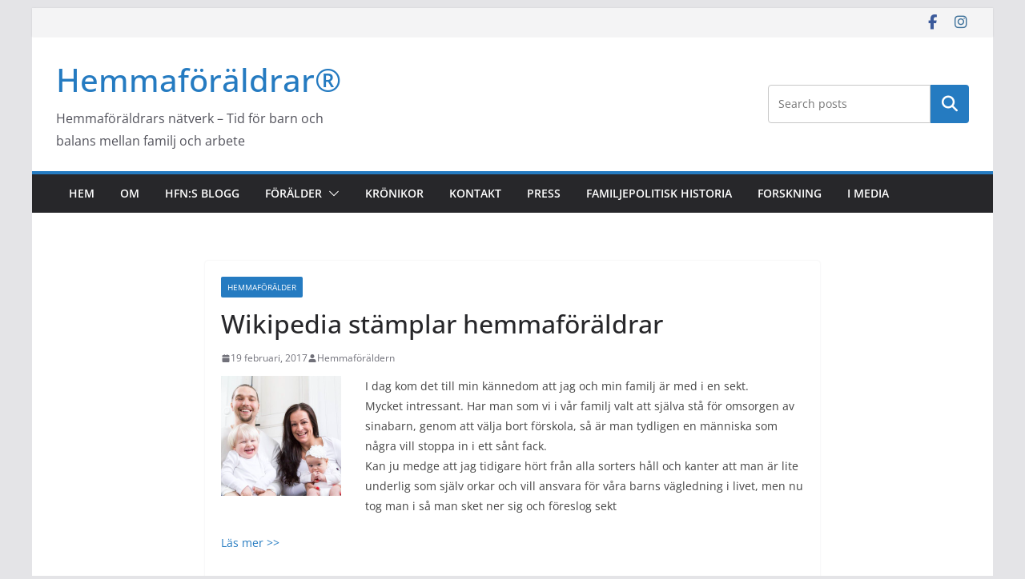

--- FILE ---
content_type: text/html; charset=UTF-8
request_url: https://www.hemmaforaldrar.se/2017/02/19/wikipedia-stamplar-hemmaforaldrar/
body_size: 18096
content:
<!-- This page is cached by the Hummingbird Performance plugin v3.17.2 - https://wordpress.org/plugins/hummingbird-performance/. -->		<!doctype html>
		<html lang="sv-SE">
		
<head>

			<meta charset="UTF-8"/>
		<meta name="viewport" content="width=device-width, initial-scale=1">
		<link rel="profile" href="https://gmpg.org/xfn/11"/>
		
	<meta name='robots' content='index, follow, max-image-preview:large, max-snippet:-1, max-video-preview:-1' />

	<!-- This site is optimized with the Yoast SEO plugin v26.5 - https://yoast.com/wordpress/plugins/seo/ -->
	<title>Wikipedia stämplar hemmaföräldrar - Hemmaföräldrar®</title>
	<link rel="canonical" href="https://www.hemmaforaldrar.se/2017/02/19/wikipedia-stamplar-hemmaforaldrar/" />
	<meta property="og:locale" content="sv_SE" />
	<meta property="og:type" content="article" />
	<meta property="og:title" content="Wikipedia stämplar hemmaföräldrar - Hemmaföräldrar®" />
	<meta property="og:description" content="I dag kom det till min kännedom att jag och min familj är med i en sekt. Mycket intressant. Har" />
	<meta property="og:url" content="https://www.hemmaforaldrar.se/2017/02/19/wikipedia-stamplar-hemmaforaldrar/" />
	<meta property="og:site_name" content="Hemmaföräldrar®" />
	<meta property="article:publisher" content="https://www.facebook.com/groups/101121398764" />
	<meta property="article:published_time" content="2017-02-19T18:26:45+00:00" />
	<meta name="author" content="Hemmaföräldern" />
	<meta name="twitter:card" content="summary_large_image" />
	<meta name="twitter:creator" content="@HFNhemma" />
	<meta name="twitter:site" content="@HFNhemma" />
	<meta name="twitter:label1" content="Skriven av" />
	<meta name="twitter:data1" content="Hemmaföräldern" />
	<meta name="twitter:label2" content="Beräknad lästid" />
	<meta name="twitter:data2" content="1 minut" />
	<script type="application/ld+json" class="yoast-schema-graph">{"@context":"https://schema.org","@graph":[{"@type":"Article","@id":"https://www.hemmaforaldrar.se/2017/02/19/wikipedia-stamplar-hemmaforaldrar/#article","isPartOf":{"@id":"https://www.hemmaforaldrar.se/2017/02/19/wikipedia-stamplar-hemmaforaldrar/"},"author":{"name":"Hemmaföräldern","@id":"https://www.hemmaforaldrar.se/#/schema/person/375d2503f8134ae9a8e2249e10672b8b"},"headline":"Wikipedia stämplar hemmaföräldrar","datePublished":"2017-02-19T18:26:45+00:00","mainEntityOfPage":{"@id":"https://www.hemmaforaldrar.se/2017/02/19/wikipedia-stamplar-hemmaforaldrar/"},"wordCount":125,"publisher":{"@id":"https://www.hemmaforaldrar.se/#organization"},"articleSection":["Hemmaförälder"],"inLanguage":"sv-SE"},{"@type":"WebPage","@id":"https://www.hemmaforaldrar.se/2017/02/19/wikipedia-stamplar-hemmaforaldrar/","url":"https://www.hemmaforaldrar.se/2017/02/19/wikipedia-stamplar-hemmaforaldrar/","name":"Wikipedia stämplar hemmaföräldrar - Hemmaföräldrar®","isPartOf":{"@id":"https://www.hemmaforaldrar.se/#website"},"datePublished":"2017-02-19T18:26:45+00:00","breadcrumb":{"@id":"https://www.hemmaforaldrar.se/2017/02/19/wikipedia-stamplar-hemmaforaldrar/#breadcrumb"},"inLanguage":"sv-SE","potentialAction":[{"@type":"ReadAction","target":["https://www.hemmaforaldrar.se/2017/02/19/wikipedia-stamplar-hemmaforaldrar/"]}]},{"@type":"BreadcrumbList","@id":"https://www.hemmaforaldrar.se/2017/02/19/wikipedia-stamplar-hemmaforaldrar/#breadcrumb","itemListElement":[{"@type":"ListItem","position":1,"name":"Hem","item":"https://www.hemmaforaldrar.se/"},{"@type":"ListItem","position":2,"name":"Wikipedia stämplar hemmaföräldrar"}]},{"@type":"WebSite","@id":"https://www.hemmaforaldrar.se/#website","url":"https://www.hemmaforaldrar.se/","name":"Hemmaföräldrar®","description":"Hemmaföräldrars nätverk – Tid för barn och balans mellan familj och arbete","publisher":{"@id":"https://www.hemmaforaldrar.se/#organization"},"potentialAction":[{"@type":"SearchAction","target":{"@type":"EntryPoint","urlTemplate":"https://www.hemmaforaldrar.se/?s={search_term_string}"},"query-input":{"@type":"PropertyValueSpecification","valueRequired":true,"valueName":"search_term_string"}}],"inLanguage":"sv-SE"},{"@type":"Organization","@id":"https://www.hemmaforaldrar.se/#organization","name":"Hemmaföräldrar®","url":"https://www.hemmaforaldrar.se/","logo":{"@type":"ImageObject","inLanguage":"sv-SE","@id":"https://www.hemmaforaldrar.se/#/schema/logo/image/","url":"https://i0.wp.com/www.hemmaforaldrar.se/wp-content/uploads/2020/11/cropped-logotyp-HFN-1.jpeg?fit=512%2C512&ssl=1","contentUrl":"https://i0.wp.com/www.hemmaforaldrar.se/wp-content/uploads/2020/11/cropped-logotyp-HFN-1.jpeg?fit=512%2C512&ssl=1","width":512,"height":512,"caption":"Hemmaföräldrar®"},"image":{"@id":"https://www.hemmaforaldrar.se/#/schema/logo/image/"},"sameAs":["https://www.facebook.com/groups/101121398764","https://x.com/HFNhemma","https://www.instagram.com/hfnriks/"]},{"@type":"Person","@id":"https://www.hemmaforaldrar.se/#/schema/person/375d2503f8134ae9a8e2249e10672b8b","name":"Hemmaföräldern","image":{"@type":"ImageObject","inLanguage":"sv-SE","@id":"https://www.hemmaforaldrar.se/#/schema/person/image/","url":"https://secure.gravatar.com/avatar/5d6706596c0381deb24829d09e7759571b173807717b231f4cceaba376d6c991?s=96&d=mm&r=g","contentUrl":"https://secure.gravatar.com/avatar/5d6706596c0381deb24829d09e7759571b173807717b231f4cceaba376d6c991?s=96&d=mm&r=g","caption":"Hemmaföräldern"},"description":"Mamma till tre barn som arbetat för valfrihet i över 20 år och som aktivt arbetat för att stötta, inspirera och ge föräldrar modet att våga följa sin magkänsla och välja tid för barn och balans mellan familj och arbete.","url":"https://www.hemmaforaldrar.se/author/madeleine/"}]}</script>
	<!-- / Yoast SEO plugin. -->


<link rel='dns-prefetch' href='//secure.gravatar.com' />
<link rel='dns-prefetch' href='//stats.wp.com' />
<link rel='dns-prefetch' href='//v0.wordpress.com' />
<link rel='preconnect' href='//c0.wp.com' />
<link rel='preconnect' href='//i0.wp.com' />
<link rel="alternate" type="application/rss+xml" title="Hemmaföräldrar®  &raquo; Webbflöde" href="https://www.hemmaforaldrar.se/feed/" />
<link rel="alternate" type="application/rss+xml" title="Hemmaföräldrar®  &raquo; Kommentarsflöde" href="https://www.hemmaforaldrar.se/comments/feed/" />
<link rel="alternate" title="oEmbed (JSON)" type="application/json+oembed" href="https://www.hemmaforaldrar.se/wp-json/oembed/1.0/embed?url=https%3A%2F%2Fwww.hemmaforaldrar.se%2F2017%2F02%2F19%2Fwikipedia-stamplar-hemmaforaldrar%2F" />
<link rel="alternate" title="oEmbed (XML)" type="text/xml+oembed" href="https://www.hemmaforaldrar.se/wp-json/oembed/1.0/embed?url=https%3A%2F%2Fwww.hemmaforaldrar.se%2F2017%2F02%2F19%2Fwikipedia-stamplar-hemmaforaldrar%2F&#038;format=xml" />
<style id='wp-img-auto-sizes-contain-inline-css' type='text/css'>
img:is([sizes=auto i],[sizes^="auto," i]){contain-intrinsic-size:3000px 1500px}
/*# sourceURL=wp-img-auto-sizes-contain-inline-css */
</style>
<style id='superb-addons-variable-fallbacks-inline-css' type='text/css'>
:root{--wp--preset--color--primary:#1f7cec;--wp--preset--color--primary-hover:#3993ff;--wp--preset--color--base:#fff;--wp--preset--color--featured:#0a284b;--wp--preset--color--contrast-light:#fff;--wp--preset--color--contrast-dark:#000;--wp--preset--color--mono-1:#0d3c74;--wp--preset--color--mono-2:#64748b;--wp--preset--color--mono-3:#e2e8f0;--wp--preset--color--mono-4:#f8fafc;--wp--preset--spacing--superbspacing-xxsmall:clamp(5px,1vw,10px);--wp--preset--spacing--superbspacing-xsmall:clamp(10px,2vw,20px);--wp--preset--spacing--superbspacing-small:clamp(20px,4vw,40px);--wp--preset--spacing--superbspacing-medium:clamp(30px,6vw,60px);--wp--preset--spacing--superbspacing-large:clamp(40px,8vw,80px);--wp--preset--spacing--superbspacing-xlarge:clamp(50px,10vw,100px);--wp--preset--spacing--superbspacing-xxlarge:clamp(60px,12vw,120px);--wp--preset--font-size--superbfont-tiny:clamp(10px,0.625rem + ((1vw - 3.2px) * 0.227),12px);--wp--preset--font-size--superbfont-xxsmall:clamp(12px,0.75rem + ((1vw - 3.2px) * 0.227),14px);--wp--preset--font-size--superbfont-xsmall:clamp(16px,1rem + ((1vw - 3.2px) * 1),16px);--wp--preset--font-size--superbfont-small:clamp(16px,1rem + ((1vw - 3.2px) * 0.227),18px);--wp--preset--font-size--superbfont-medium:clamp(18px,1.125rem + ((1vw - 3.2px) * 0.227),20px);--wp--preset--font-size--superbfont-large:clamp(24px,1.5rem + ((1vw - 3.2px) * 0.909),32px);--wp--preset--font-size--superbfont-xlarge:clamp(32px,2rem + ((1vw - 3.2px) * 1.818),48px);--wp--preset--font-size--superbfont-xxlarge:clamp(40px,2.5rem + ((1vw - 3.2px) * 2.727),64px)}.has-primary-color{color:var(--wp--preset--color--primary)!important}.has-primary-hover-color{color:var(--wp--preset--color--primary-hover)!important}.has-base-color{color:var(--wp--preset--color--base)!important}.has-featured-color{color:var(--wp--preset--color--featured)!important}.has-contrast-light-color{color:var(--wp--preset--color--contrast-light)!important}.has-contrast-dark-color{color:var(--wp--preset--color--contrast-dark)!important}.has-mono-1-color{color:var(--wp--preset--color--mono-1)!important}.has-mono-2-color{color:var(--wp--preset--color--mono-2)!important}.has-mono-3-color{color:var(--wp--preset--color--mono-3)!important}.has-mono-4-color{color:var(--wp--preset--color--mono-4)!important}.has-primary-background-color{background-color:var(--wp--preset--color--primary)!important}.has-primary-hover-background-color{background-color:var(--wp--preset--color--primary-hover)!important}.has-base-background-color{background-color:var(--wp--preset--color--base)!important}.has-featured-background-color{background-color:var(--wp--preset--color--featured)!important}.has-contrast-light-background-color{background-color:var(--wp--preset--color--contrast-light)!important}.has-contrast-dark-background-color{background-color:var(--wp--preset--color--contrast-dark)!important}.has-mono-1-background-color{background-color:var(--wp--preset--color--mono-1)!important}.has-mono-2-background-color{background-color:var(--wp--preset--color--mono-2)!important}.has-mono-3-background-color{background-color:var(--wp--preset--color--mono-3)!important}.has-mono-4-background-color{background-color:var(--wp--preset--color--mono-4)!important}.has-superbfont-tiny-font-size{font-size:var(--wp--preset--font-size--superbfont-tiny)!important}.has-superbfont-xxsmall-font-size{font-size:var(--wp--preset--font-size--superbfont-xxsmall)!important}.has-superbfont-xsmall-font-size{font-size:var(--wp--preset--font-size--superbfont-xsmall)!important}.has-superbfont-small-font-size{font-size:var(--wp--preset--font-size--superbfont-small)!important}.has-superbfont-medium-font-size{font-size:var(--wp--preset--font-size--superbfont-medium)!important}.has-superbfont-large-font-size{font-size:var(--wp--preset--font-size--superbfont-large)!important}.has-superbfont-xlarge-font-size{font-size:var(--wp--preset--font-size--superbfont-xlarge)!important}.has-superbfont-xxlarge-font-size{font-size:var(--wp--preset--font-size--superbfont-xxlarge)!important}
/*# sourceURL=superb-addons-variable-fallbacks-inline-css */
</style>
<link rel='stylesheet' id='wp-block-library-css' href='https://c0.wp.com/c/6.9/wp-includes/css/dist/block-library/style.min.css' type='text/css' media='all' />
<style id='wp-block-heading-inline-css' type='text/css'>
h1:where(.wp-block-heading).has-background,h2:where(.wp-block-heading).has-background,h3:where(.wp-block-heading).has-background,h4:where(.wp-block-heading).has-background,h5:where(.wp-block-heading).has-background,h6:where(.wp-block-heading).has-background{padding:1.25em 2.375em}h1.has-text-align-left[style*=writing-mode]:where([style*=vertical-lr]),h1.has-text-align-right[style*=writing-mode]:where([style*=vertical-rl]),h2.has-text-align-left[style*=writing-mode]:where([style*=vertical-lr]),h2.has-text-align-right[style*=writing-mode]:where([style*=vertical-rl]),h3.has-text-align-left[style*=writing-mode]:where([style*=vertical-lr]),h3.has-text-align-right[style*=writing-mode]:where([style*=vertical-rl]),h4.has-text-align-left[style*=writing-mode]:where([style*=vertical-lr]),h4.has-text-align-right[style*=writing-mode]:where([style*=vertical-rl]),h5.has-text-align-left[style*=writing-mode]:where([style*=vertical-lr]),h5.has-text-align-right[style*=writing-mode]:where([style*=vertical-rl]),h6.has-text-align-left[style*=writing-mode]:where([style*=vertical-lr]),h6.has-text-align-right[style*=writing-mode]:where([style*=vertical-rl]){rotate:180deg}
/*# sourceURL=https://c0.wp.com/c/6.9/wp-includes/blocks/heading/style.min.css */
</style>
<style id='wp-block-image-inline-css' type='text/css'>
.wp-block-image>a,.wp-block-image>figure>a{display:inline-block}.wp-block-image img{box-sizing:border-box;height:auto;max-width:100%;vertical-align:bottom}@media not (prefers-reduced-motion){.wp-block-image img.hide{visibility:hidden}.wp-block-image img.show{animation:show-content-image .4s}}.wp-block-image[style*=border-radius] img,.wp-block-image[style*=border-radius]>a{border-radius:inherit}.wp-block-image.has-custom-border img{box-sizing:border-box}.wp-block-image.aligncenter{text-align:center}.wp-block-image.alignfull>a,.wp-block-image.alignwide>a{width:100%}.wp-block-image.alignfull img,.wp-block-image.alignwide img{height:auto;width:100%}.wp-block-image .aligncenter,.wp-block-image .alignleft,.wp-block-image .alignright,.wp-block-image.aligncenter,.wp-block-image.alignleft,.wp-block-image.alignright{display:table}.wp-block-image .aligncenter>figcaption,.wp-block-image .alignleft>figcaption,.wp-block-image .alignright>figcaption,.wp-block-image.aligncenter>figcaption,.wp-block-image.alignleft>figcaption,.wp-block-image.alignright>figcaption{caption-side:bottom;display:table-caption}.wp-block-image .alignleft{float:left;margin:.5em 1em .5em 0}.wp-block-image .alignright{float:right;margin:.5em 0 .5em 1em}.wp-block-image .aligncenter{margin-left:auto;margin-right:auto}.wp-block-image :where(figcaption){margin-bottom:1em;margin-top:.5em}.wp-block-image.is-style-circle-mask img{border-radius:9999px}@supports ((-webkit-mask-image:none) or (mask-image:none)) or (-webkit-mask-image:none){.wp-block-image.is-style-circle-mask img{border-radius:0;-webkit-mask-image:url('data:image/svg+xml;utf8,<svg viewBox="0 0 100 100" xmlns="http://www.w3.org/2000/svg"><circle cx="50" cy="50" r="50"/></svg>');mask-image:url('data:image/svg+xml;utf8,<svg viewBox="0 0 100 100" xmlns="http://www.w3.org/2000/svg"><circle cx="50" cy="50" r="50"/></svg>');mask-mode:alpha;-webkit-mask-position:center;mask-position:center;-webkit-mask-repeat:no-repeat;mask-repeat:no-repeat;-webkit-mask-size:contain;mask-size:contain}}:root :where(.wp-block-image.is-style-rounded img,.wp-block-image .is-style-rounded img){border-radius:9999px}.wp-block-image figure{margin:0}.wp-lightbox-container{display:flex;flex-direction:column;position:relative}.wp-lightbox-container img{cursor:zoom-in}.wp-lightbox-container img:hover+button{opacity:1}.wp-lightbox-container button{align-items:center;backdrop-filter:blur(16px) saturate(180%);background-color:#5a5a5a40;border:none;border-radius:4px;cursor:zoom-in;display:flex;height:20px;justify-content:center;opacity:0;padding:0;position:absolute;right:16px;text-align:center;top:16px;width:20px;z-index:100}@media not (prefers-reduced-motion){.wp-lightbox-container button{transition:opacity .2s ease}}.wp-lightbox-container button:focus-visible{outline:3px auto #5a5a5a40;outline:3px auto -webkit-focus-ring-color;outline-offset:3px}.wp-lightbox-container button:hover{cursor:pointer;opacity:1}.wp-lightbox-container button:focus{opacity:1}.wp-lightbox-container button:focus,.wp-lightbox-container button:hover,.wp-lightbox-container button:not(:hover):not(:active):not(.has-background){background-color:#5a5a5a40;border:none}.wp-lightbox-overlay{box-sizing:border-box;cursor:zoom-out;height:100vh;left:0;overflow:hidden;position:fixed;top:0;visibility:hidden;width:100%;z-index:100000}.wp-lightbox-overlay .close-button{align-items:center;cursor:pointer;display:flex;justify-content:center;min-height:40px;min-width:40px;padding:0;position:absolute;right:calc(env(safe-area-inset-right) + 16px);top:calc(env(safe-area-inset-top) + 16px);z-index:5000000}.wp-lightbox-overlay .close-button:focus,.wp-lightbox-overlay .close-button:hover,.wp-lightbox-overlay .close-button:not(:hover):not(:active):not(.has-background){background:none;border:none}.wp-lightbox-overlay .lightbox-image-container{height:var(--wp--lightbox-container-height);left:50%;overflow:hidden;position:absolute;top:50%;transform:translate(-50%,-50%);transform-origin:top left;width:var(--wp--lightbox-container-width);z-index:9999999999}.wp-lightbox-overlay .wp-block-image{align-items:center;box-sizing:border-box;display:flex;height:100%;justify-content:center;margin:0;position:relative;transform-origin:0 0;width:100%;z-index:3000000}.wp-lightbox-overlay .wp-block-image img{height:var(--wp--lightbox-image-height);min-height:var(--wp--lightbox-image-height);min-width:var(--wp--lightbox-image-width);width:var(--wp--lightbox-image-width)}.wp-lightbox-overlay .wp-block-image figcaption{display:none}.wp-lightbox-overlay button{background:none;border:none}.wp-lightbox-overlay .scrim{background-color:#fff;height:100%;opacity:.9;position:absolute;width:100%;z-index:2000000}.wp-lightbox-overlay.active{visibility:visible}@media not (prefers-reduced-motion){.wp-lightbox-overlay.active{animation:turn-on-visibility .25s both}.wp-lightbox-overlay.active img{animation:turn-on-visibility .35s both}.wp-lightbox-overlay.show-closing-animation:not(.active){animation:turn-off-visibility .35s both}.wp-lightbox-overlay.show-closing-animation:not(.active) img{animation:turn-off-visibility .25s both}.wp-lightbox-overlay.zoom.active{animation:none;opacity:1;visibility:visible}.wp-lightbox-overlay.zoom.active .lightbox-image-container{animation:lightbox-zoom-in .4s}.wp-lightbox-overlay.zoom.active .lightbox-image-container img{animation:none}.wp-lightbox-overlay.zoom.active .scrim{animation:turn-on-visibility .4s forwards}.wp-lightbox-overlay.zoom.show-closing-animation:not(.active){animation:none}.wp-lightbox-overlay.zoom.show-closing-animation:not(.active) .lightbox-image-container{animation:lightbox-zoom-out .4s}.wp-lightbox-overlay.zoom.show-closing-animation:not(.active) .lightbox-image-container img{animation:none}.wp-lightbox-overlay.zoom.show-closing-animation:not(.active) .scrim{animation:turn-off-visibility .4s forwards}}@keyframes show-content-image{0%{visibility:hidden}99%{visibility:hidden}to{visibility:visible}}@keyframes turn-on-visibility{0%{opacity:0}to{opacity:1}}@keyframes turn-off-visibility{0%{opacity:1;visibility:visible}99%{opacity:0;visibility:visible}to{opacity:0;visibility:hidden}}@keyframes lightbox-zoom-in{0%{transform:translate(calc((-100vw + var(--wp--lightbox-scrollbar-width))/2 + var(--wp--lightbox-initial-left-position)),calc(-50vh + var(--wp--lightbox-initial-top-position))) scale(var(--wp--lightbox-scale))}to{transform:translate(-50%,-50%) scale(1)}}@keyframes lightbox-zoom-out{0%{transform:translate(-50%,-50%) scale(1);visibility:visible}99%{visibility:visible}to{transform:translate(calc((-100vw + var(--wp--lightbox-scrollbar-width))/2 + var(--wp--lightbox-initial-left-position)),calc(-50vh + var(--wp--lightbox-initial-top-position))) scale(var(--wp--lightbox-scale));visibility:hidden}}
/*# sourceURL=https://c0.wp.com/c/6.9/wp-includes/blocks/image/style.min.css */
</style>
<style id='wp-block-image-theme-inline-css' type='text/css'>
:root :where(.wp-block-image figcaption){color:#555;font-size:13px;text-align:center}.is-dark-theme :root :where(.wp-block-image figcaption){color:#ffffffa6}.wp-block-image{margin:0 0 1em}
/*# sourceURL=https://c0.wp.com/c/6.9/wp-includes/blocks/image/theme.min.css */
</style>
<style id='wp-block-latest-comments-inline-css' type='text/css'>
ol.wp-block-latest-comments{box-sizing:border-box;margin-left:0}:where(.wp-block-latest-comments:not([style*=line-height] .wp-block-latest-comments__comment)){line-height:1.1}:where(.wp-block-latest-comments:not([style*=line-height] .wp-block-latest-comments__comment-excerpt p)){line-height:1.8}.has-dates :where(.wp-block-latest-comments:not([style*=line-height])),.has-excerpts :where(.wp-block-latest-comments:not([style*=line-height])){line-height:1.5}.wp-block-latest-comments .wp-block-latest-comments{padding-left:0}.wp-block-latest-comments__comment{list-style:none;margin-bottom:1em}.has-avatars .wp-block-latest-comments__comment{list-style:none;min-height:2.25em}.has-avatars .wp-block-latest-comments__comment .wp-block-latest-comments__comment-excerpt,.has-avatars .wp-block-latest-comments__comment .wp-block-latest-comments__comment-meta{margin-left:3.25em}.wp-block-latest-comments__comment-excerpt p{font-size:.875em;margin:.36em 0 1.4em}.wp-block-latest-comments__comment-date{display:block;font-size:.75em}.wp-block-latest-comments .avatar,.wp-block-latest-comments__comment-avatar{border-radius:1.5em;display:block;float:left;height:2.5em;margin-right:.75em;width:2.5em}.wp-block-latest-comments[class*=-font-size] a,.wp-block-latest-comments[style*=font-size] a{font-size:inherit}
/*# sourceURL=https://c0.wp.com/c/6.9/wp-includes/blocks/latest-comments/style.min.css */
</style>
<style id='wp-block-search-inline-css' type='text/css'>
.wp-block-search__button{margin-left:10px;word-break:normal}.wp-block-search__button.has-icon{line-height:0}.wp-block-search__button svg{height:1.25em;min-height:24px;min-width:24px;width:1.25em;fill:currentColor;vertical-align:text-bottom}:where(.wp-block-search__button){border:1px solid #ccc;padding:6px 10px}.wp-block-search__inside-wrapper{display:flex;flex:auto;flex-wrap:nowrap;max-width:100%}.wp-block-search__label{width:100%}.wp-block-search.wp-block-search__button-only .wp-block-search__button{box-sizing:border-box;display:flex;flex-shrink:0;justify-content:center;margin-left:0;max-width:100%}.wp-block-search.wp-block-search__button-only .wp-block-search__inside-wrapper{min-width:0!important;transition-property:width}.wp-block-search.wp-block-search__button-only .wp-block-search__input{flex-basis:100%;transition-duration:.3s}.wp-block-search.wp-block-search__button-only.wp-block-search__searchfield-hidden,.wp-block-search.wp-block-search__button-only.wp-block-search__searchfield-hidden .wp-block-search__inside-wrapper{overflow:hidden}.wp-block-search.wp-block-search__button-only.wp-block-search__searchfield-hidden .wp-block-search__input{border-left-width:0!important;border-right-width:0!important;flex-basis:0;flex-grow:0;margin:0;min-width:0!important;padding-left:0!important;padding-right:0!important;width:0!important}:where(.wp-block-search__input){appearance:none;border:1px solid #949494;flex-grow:1;font-family:inherit;font-size:inherit;font-style:inherit;font-weight:inherit;letter-spacing:inherit;line-height:inherit;margin-left:0;margin-right:0;min-width:3rem;padding:8px;text-decoration:unset!important;text-transform:inherit}:where(.wp-block-search__button-inside .wp-block-search__inside-wrapper){background-color:#fff;border:1px solid #949494;box-sizing:border-box;padding:4px}:where(.wp-block-search__button-inside .wp-block-search__inside-wrapper) .wp-block-search__input{border:none;border-radius:0;padding:0 4px}:where(.wp-block-search__button-inside .wp-block-search__inside-wrapper) .wp-block-search__input:focus{outline:none}:where(.wp-block-search__button-inside .wp-block-search__inside-wrapper) :where(.wp-block-search__button){padding:4px 8px}.wp-block-search.aligncenter .wp-block-search__inside-wrapper{margin:auto}.wp-block[data-align=right] .wp-block-search.wp-block-search__button-only .wp-block-search__inside-wrapper{float:right}
/*# sourceURL=https://c0.wp.com/c/6.9/wp-includes/blocks/search/style.min.css */
</style>
<style id='wp-block-search-theme-inline-css' type='text/css'>
.wp-block-search .wp-block-search__label{font-weight:700}.wp-block-search__button{border:1px solid #ccc;padding:.375em .625em}
/*# sourceURL=https://c0.wp.com/c/6.9/wp-includes/blocks/search/theme.min.css */
</style>
<style id='wp-block-embed-inline-css' type='text/css'>
.wp-block-embed.alignleft,.wp-block-embed.alignright,.wp-block[data-align=left]>[data-type="core/embed"],.wp-block[data-align=right]>[data-type="core/embed"]{max-width:360px;width:100%}.wp-block-embed.alignleft .wp-block-embed__wrapper,.wp-block-embed.alignright .wp-block-embed__wrapper,.wp-block[data-align=left]>[data-type="core/embed"] .wp-block-embed__wrapper,.wp-block[data-align=right]>[data-type="core/embed"] .wp-block-embed__wrapper{min-width:280px}.wp-block-cover .wp-block-embed{min-height:240px;min-width:320px}.wp-block-embed{overflow-wrap:break-word}.wp-block-embed :where(figcaption){margin-bottom:1em;margin-top:.5em}.wp-block-embed iframe{max-width:100%}.wp-block-embed__wrapper{position:relative}.wp-embed-responsive .wp-has-aspect-ratio .wp-block-embed__wrapper:before{content:"";display:block;padding-top:50%}.wp-embed-responsive .wp-has-aspect-ratio iframe{bottom:0;height:100%;left:0;position:absolute;right:0;top:0;width:100%}.wp-embed-responsive .wp-embed-aspect-21-9 .wp-block-embed__wrapper:before{padding-top:42.85%}.wp-embed-responsive .wp-embed-aspect-18-9 .wp-block-embed__wrapper:before{padding-top:50%}.wp-embed-responsive .wp-embed-aspect-16-9 .wp-block-embed__wrapper:before{padding-top:56.25%}.wp-embed-responsive .wp-embed-aspect-4-3 .wp-block-embed__wrapper:before{padding-top:75%}.wp-embed-responsive .wp-embed-aspect-1-1 .wp-block-embed__wrapper:before{padding-top:100%}.wp-embed-responsive .wp-embed-aspect-9-16 .wp-block-embed__wrapper:before{padding-top:177.77%}.wp-embed-responsive .wp-embed-aspect-1-2 .wp-block-embed__wrapper:before{padding-top:200%}
/*# sourceURL=https://c0.wp.com/c/6.9/wp-includes/blocks/embed/style.min.css */
</style>
<style id='wp-block-embed-theme-inline-css' type='text/css'>
.wp-block-embed :where(figcaption){color:#555;font-size:13px;text-align:center}.is-dark-theme .wp-block-embed :where(figcaption){color:#ffffffa6}.wp-block-embed{margin:0 0 1em}
/*# sourceURL=https://c0.wp.com/c/6.9/wp-includes/blocks/embed/theme.min.css */
</style>
<style id='global-styles-inline-css' type='text/css'>
:root{--wp--preset--aspect-ratio--square: 1;--wp--preset--aspect-ratio--4-3: 4/3;--wp--preset--aspect-ratio--3-4: 3/4;--wp--preset--aspect-ratio--3-2: 3/2;--wp--preset--aspect-ratio--2-3: 2/3;--wp--preset--aspect-ratio--16-9: 16/9;--wp--preset--aspect-ratio--9-16: 9/16;--wp--preset--color--black: #000000;--wp--preset--color--cyan-bluish-gray: #abb8c3;--wp--preset--color--white: #ffffff;--wp--preset--color--pale-pink: #f78da7;--wp--preset--color--vivid-red: #cf2e2e;--wp--preset--color--luminous-vivid-orange: #ff6900;--wp--preset--color--luminous-vivid-amber: #fcb900;--wp--preset--color--light-green-cyan: #7bdcb5;--wp--preset--color--vivid-green-cyan: #00d084;--wp--preset--color--pale-cyan-blue: #8ed1fc;--wp--preset--color--vivid-cyan-blue: #0693e3;--wp--preset--color--vivid-purple: #9b51e0;--wp--preset--color--cm-color-1: #257BC1;--wp--preset--color--cm-color-2: #2270B0;--wp--preset--color--cm-color-3: #FFFFFF;--wp--preset--color--cm-color-4: #F9FEFD;--wp--preset--color--cm-color-5: #27272A;--wp--preset--color--cm-color-6: #16181A;--wp--preset--color--cm-color-7: #8F8F8F;--wp--preset--color--cm-color-8: #FFFFFF;--wp--preset--color--cm-color-9: #C7C7C7;--wp--preset--gradient--vivid-cyan-blue-to-vivid-purple: linear-gradient(135deg,rgb(6,147,227) 0%,rgb(155,81,224) 100%);--wp--preset--gradient--light-green-cyan-to-vivid-green-cyan: linear-gradient(135deg,rgb(122,220,180) 0%,rgb(0,208,130) 100%);--wp--preset--gradient--luminous-vivid-amber-to-luminous-vivid-orange: linear-gradient(135deg,rgb(252,185,0) 0%,rgb(255,105,0) 100%);--wp--preset--gradient--luminous-vivid-orange-to-vivid-red: linear-gradient(135deg,rgb(255,105,0) 0%,rgb(207,46,46) 100%);--wp--preset--gradient--very-light-gray-to-cyan-bluish-gray: linear-gradient(135deg,rgb(238,238,238) 0%,rgb(169,184,195) 100%);--wp--preset--gradient--cool-to-warm-spectrum: linear-gradient(135deg,rgb(74,234,220) 0%,rgb(151,120,209) 20%,rgb(207,42,186) 40%,rgb(238,44,130) 60%,rgb(251,105,98) 80%,rgb(254,248,76) 100%);--wp--preset--gradient--blush-light-purple: linear-gradient(135deg,rgb(255,206,236) 0%,rgb(152,150,240) 100%);--wp--preset--gradient--blush-bordeaux: linear-gradient(135deg,rgb(254,205,165) 0%,rgb(254,45,45) 50%,rgb(107,0,62) 100%);--wp--preset--gradient--luminous-dusk: linear-gradient(135deg,rgb(255,203,112) 0%,rgb(199,81,192) 50%,rgb(65,88,208) 100%);--wp--preset--gradient--pale-ocean: linear-gradient(135deg,rgb(255,245,203) 0%,rgb(182,227,212) 50%,rgb(51,167,181) 100%);--wp--preset--gradient--electric-grass: linear-gradient(135deg,rgb(202,248,128) 0%,rgb(113,206,126) 100%);--wp--preset--gradient--midnight: linear-gradient(135deg,rgb(2,3,129) 0%,rgb(40,116,252) 100%);--wp--preset--font-size--small: 13px;--wp--preset--font-size--medium: 16px;--wp--preset--font-size--large: 20px;--wp--preset--font-size--x-large: 24px;--wp--preset--font-size--xx-large: 30px;--wp--preset--font-size--huge: 36px;--wp--preset--font-family--dm-sans: DM Sans, sans-serif;--wp--preset--font-family--public-sans: Public Sans, sans-serif;--wp--preset--font-family--roboto: Roboto, sans-serif;--wp--preset--font-family--segoe-ui: Segoe UI, Arial, sans-serif;--wp--preset--font-family--ibm-plex-serif: IBM Plex Serif, sans-serif;--wp--preset--font-family--inter: Inter, sans-serif;--wp--preset--spacing--20: 0.44rem;--wp--preset--spacing--30: 0.67rem;--wp--preset--spacing--40: 1rem;--wp--preset--spacing--50: 1.5rem;--wp--preset--spacing--60: 2.25rem;--wp--preset--spacing--70: 3.38rem;--wp--preset--spacing--80: 5.06rem;--wp--preset--shadow--natural: 6px 6px 9px rgba(0, 0, 0, 0.2);--wp--preset--shadow--deep: 12px 12px 50px rgba(0, 0, 0, 0.4);--wp--preset--shadow--sharp: 6px 6px 0px rgba(0, 0, 0, 0.2);--wp--preset--shadow--outlined: 6px 6px 0px -3px rgb(255, 255, 255), 6px 6px rgb(0, 0, 0);--wp--preset--shadow--crisp: 6px 6px 0px rgb(0, 0, 0);}:root { --wp--style--global--content-size: 760px;--wp--style--global--wide-size: 1160px; }:where(body) { margin: 0; }.wp-site-blocks > .alignleft { float: left; margin-right: 2em; }.wp-site-blocks > .alignright { float: right; margin-left: 2em; }.wp-site-blocks > .aligncenter { justify-content: center; margin-left: auto; margin-right: auto; }:where(.wp-site-blocks) > * { margin-block-start: 24px; margin-block-end: 0; }:where(.wp-site-blocks) > :first-child { margin-block-start: 0; }:where(.wp-site-blocks) > :last-child { margin-block-end: 0; }:root { --wp--style--block-gap: 24px; }:root :where(.is-layout-flow) > :first-child{margin-block-start: 0;}:root :where(.is-layout-flow) > :last-child{margin-block-end: 0;}:root :where(.is-layout-flow) > *{margin-block-start: 24px;margin-block-end: 0;}:root :where(.is-layout-constrained) > :first-child{margin-block-start: 0;}:root :where(.is-layout-constrained) > :last-child{margin-block-end: 0;}:root :where(.is-layout-constrained) > *{margin-block-start: 24px;margin-block-end: 0;}:root :where(.is-layout-flex){gap: 24px;}:root :where(.is-layout-grid){gap: 24px;}.is-layout-flow > .alignleft{float: left;margin-inline-start: 0;margin-inline-end: 2em;}.is-layout-flow > .alignright{float: right;margin-inline-start: 2em;margin-inline-end: 0;}.is-layout-flow > .aligncenter{margin-left: auto !important;margin-right: auto !important;}.is-layout-constrained > .alignleft{float: left;margin-inline-start: 0;margin-inline-end: 2em;}.is-layout-constrained > .alignright{float: right;margin-inline-start: 2em;margin-inline-end: 0;}.is-layout-constrained > .aligncenter{margin-left: auto !important;margin-right: auto !important;}.is-layout-constrained > :where(:not(.alignleft):not(.alignright):not(.alignfull)){max-width: var(--wp--style--global--content-size);margin-left: auto !important;margin-right: auto !important;}.is-layout-constrained > .alignwide{max-width: var(--wp--style--global--wide-size);}body .is-layout-flex{display: flex;}.is-layout-flex{flex-wrap: wrap;align-items: center;}.is-layout-flex > :is(*, div){margin: 0;}body .is-layout-grid{display: grid;}.is-layout-grid > :is(*, div){margin: 0;}body{padding-top: 0px;padding-right: 0px;padding-bottom: 0px;padding-left: 0px;}a:where(:not(.wp-element-button)){text-decoration: underline;}:root :where(.wp-element-button, .wp-block-button__link){background-color: #32373c;border-width: 0;color: #fff;font-family: inherit;font-size: inherit;font-style: inherit;font-weight: inherit;letter-spacing: inherit;line-height: inherit;padding-top: calc(0.667em + 2px);padding-right: calc(1.333em + 2px);padding-bottom: calc(0.667em + 2px);padding-left: calc(1.333em + 2px);text-decoration: none;text-transform: inherit;}.has-black-color{color: var(--wp--preset--color--black) !important;}.has-cyan-bluish-gray-color{color: var(--wp--preset--color--cyan-bluish-gray) !important;}.has-white-color{color: var(--wp--preset--color--white) !important;}.has-pale-pink-color{color: var(--wp--preset--color--pale-pink) !important;}.has-vivid-red-color{color: var(--wp--preset--color--vivid-red) !important;}.has-luminous-vivid-orange-color{color: var(--wp--preset--color--luminous-vivid-orange) !important;}.has-luminous-vivid-amber-color{color: var(--wp--preset--color--luminous-vivid-amber) !important;}.has-light-green-cyan-color{color: var(--wp--preset--color--light-green-cyan) !important;}.has-vivid-green-cyan-color{color: var(--wp--preset--color--vivid-green-cyan) !important;}.has-pale-cyan-blue-color{color: var(--wp--preset--color--pale-cyan-blue) !important;}.has-vivid-cyan-blue-color{color: var(--wp--preset--color--vivid-cyan-blue) !important;}.has-vivid-purple-color{color: var(--wp--preset--color--vivid-purple) !important;}.has-cm-color-1-color{color: var(--wp--preset--color--cm-color-1) !important;}.has-cm-color-2-color{color: var(--wp--preset--color--cm-color-2) !important;}.has-cm-color-3-color{color: var(--wp--preset--color--cm-color-3) !important;}.has-cm-color-4-color{color: var(--wp--preset--color--cm-color-4) !important;}.has-cm-color-5-color{color: var(--wp--preset--color--cm-color-5) !important;}.has-cm-color-6-color{color: var(--wp--preset--color--cm-color-6) !important;}.has-cm-color-7-color{color: var(--wp--preset--color--cm-color-7) !important;}.has-cm-color-8-color{color: var(--wp--preset--color--cm-color-8) !important;}.has-cm-color-9-color{color: var(--wp--preset--color--cm-color-9) !important;}.has-black-background-color{background-color: var(--wp--preset--color--black) !important;}.has-cyan-bluish-gray-background-color{background-color: var(--wp--preset--color--cyan-bluish-gray) !important;}.has-white-background-color{background-color: var(--wp--preset--color--white) !important;}.has-pale-pink-background-color{background-color: var(--wp--preset--color--pale-pink) !important;}.has-vivid-red-background-color{background-color: var(--wp--preset--color--vivid-red) !important;}.has-luminous-vivid-orange-background-color{background-color: var(--wp--preset--color--luminous-vivid-orange) !important;}.has-luminous-vivid-amber-background-color{background-color: var(--wp--preset--color--luminous-vivid-amber) !important;}.has-light-green-cyan-background-color{background-color: var(--wp--preset--color--light-green-cyan) !important;}.has-vivid-green-cyan-background-color{background-color: var(--wp--preset--color--vivid-green-cyan) !important;}.has-pale-cyan-blue-background-color{background-color: var(--wp--preset--color--pale-cyan-blue) !important;}.has-vivid-cyan-blue-background-color{background-color: var(--wp--preset--color--vivid-cyan-blue) !important;}.has-vivid-purple-background-color{background-color: var(--wp--preset--color--vivid-purple) !important;}.has-cm-color-1-background-color{background-color: var(--wp--preset--color--cm-color-1) !important;}.has-cm-color-2-background-color{background-color: var(--wp--preset--color--cm-color-2) !important;}.has-cm-color-3-background-color{background-color: var(--wp--preset--color--cm-color-3) !important;}.has-cm-color-4-background-color{background-color: var(--wp--preset--color--cm-color-4) !important;}.has-cm-color-5-background-color{background-color: var(--wp--preset--color--cm-color-5) !important;}.has-cm-color-6-background-color{background-color: var(--wp--preset--color--cm-color-6) !important;}.has-cm-color-7-background-color{background-color: var(--wp--preset--color--cm-color-7) !important;}.has-cm-color-8-background-color{background-color: var(--wp--preset--color--cm-color-8) !important;}.has-cm-color-9-background-color{background-color: var(--wp--preset--color--cm-color-9) !important;}.has-black-border-color{border-color: var(--wp--preset--color--black) !important;}.has-cyan-bluish-gray-border-color{border-color: var(--wp--preset--color--cyan-bluish-gray) !important;}.has-white-border-color{border-color: var(--wp--preset--color--white) !important;}.has-pale-pink-border-color{border-color: var(--wp--preset--color--pale-pink) !important;}.has-vivid-red-border-color{border-color: var(--wp--preset--color--vivid-red) !important;}.has-luminous-vivid-orange-border-color{border-color: var(--wp--preset--color--luminous-vivid-orange) !important;}.has-luminous-vivid-amber-border-color{border-color: var(--wp--preset--color--luminous-vivid-amber) !important;}.has-light-green-cyan-border-color{border-color: var(--wp--preset--color--light-green-cyan) !important;}.has-vivid-green-cyan-border-color{border-color: var(--wp--preset--color--vivid-green-cyan) !important;}.has-pale-cyan-blue-border-color{border-color: var(--wp--preset--color--pale-cyan-blue) !important;}.has-vivid-cyan-blue-border-color{border-color: var(--wp--preset--color--vivid-cyan-blue) !important;}.has-vivid-purple-border-color{border-color: var(--wp--preset--color--vivid-purple) !important;}.has-cm-color-1-border-color{border-color: var(--wp--preset--color--cm-color-1) !important;}.has-cm-color-2-border-color{border-color: var(--wp--preset--color--cm-color-2) !important;}.has-cm-color-3-border-color{border-color: var(--wp--preset--color--cm-color-3) !important;}.has-cm-color-4-border-color{border-color: var(--wp--preset--color--cm-color-4) !important;}.has-cm-color-5-border-color{border-color: var(--wp--preset--color--cm-color-5) !important;}.has-cm-color-6-border-color{border-color: var(--wp--preset--color--cm-color-6) !important;}.has-cm-color-7-border-color{border-color: var(--wp--preset--color--cm-color-7) !important;}.has-cm-color-8-border-color{border-color: var(--wp--preset--color--cm-color-8) !important;}.has-cm-color-9-border-color{border-color: var(--wp--preset--color--cm-color-9) !important;}.has-vivid-cyan-blue-to-vivid-purple-gradient-background{background: var(--wp--preset--gradient--vivid-cyan-blue-to-vivid-purple) !important;}.has-light-green-cyan-to-vivid-green-cyan-gradient-background{background: var(--wp--preset--gradient--light-green-cyan-to-vivid-green-cyan) !important;}.has-luminous-vivid-amber-to-luminous-vivid-orange-gradient-background{background: var(--wp--preset--gradient--luminous-vivid-amber-to-luminous-vivid-orange) !important;}.has-luminous-vivid-orange-to-vivid-red-gradient-background{background: var(--wp--preset--gradient--luminous-vivid-orange-to-vivid-red) !important;}.has-very-light-gray-to-cyan-bluish-gray-gradient-background{background: var(--wp--preset--gradient--very-light-gray-to-cyan-bluish-gray) !important;}.has-cool-to-warm-spectrum-gradient-background{background: var(--wp--preset--gradient--cool-to-warm-spectrum) !important;}.has-blush-light-purple-gradient-background{background: var(--wp--preset--gradient--blush-light-purple) !important;}.has-blush-bordeaux-gradient-background{background: var(--wp--preset--gradient--blush-bordeaux) !important;}.has-luminous-dusk-gradient-background{background: var(--wp--preset--gradient--luminous-dusk) !important;}.has-pale-ocean-gradient-background{background: var(--wp--preset--gradient--pale-ocean) !important;}.has-electric-grass-gradient-background{background: var(--wp--preset--gradient--electric-grass) !important;}.has-midnight-gradient-background{background: var(--wp--preset--gradient--midnight) !important;}.has-small-font-size{font-size: var(--wp--preset--font-size--small) !important;}.has-medium-font-size{font-size: var(--wp--preset--font-size--medium) !important;}.has-large-font-size{font-size: var(--wp--preset--font-size--large) !important;}.has-x-large-font-size{font-size: var(--wp--preset--font-size--x-large) !important;}.has-xx-large-font-size{font-size: var(--wp--preset--font-size--xx-large) !important;}.has-huge-font-size{font-size: var(--wp--preset--font-size--huge) !important;}.has-dm-sans-font-family{font-family: var(--wp--preset--font-family--dm-sans) !important;}.has-public-sans-font-family{font-family: var(--wp--preset--font-family--public-sans) !important;}.has-roboto-font-family{font-family: var(--wp--preset--font-family--roboto) !important;}.has-segoe-ui-font-family{font-family: var(--wp--preset--font-family--segoe-ui) !important;}.has-ibm-plex-serif-font-family{font-family: var(--wp--preset--font-family--ibm-plex-serif) !important;}.has-inter-font-family{font-family: var(--wp--preset--font-family--inter) !important;}
/*# sourceURL=global-styles-inline-css */
</style>

<link rel='stylesheet' id='wphb-1-css' href='https://usercontent.one/wp/www.hemmaforaldrar.se/wp-content/uploads/hummingbird-assets/43b8b34d19347e70d525b523558962a7.css?media=1722856472' type='text/css' media='all' />
<link rel='stylesheet' id='spbsm-lato-font-css' href='https://usercontent.one/wp/www.hemmaforaldrar.se/wp-content/plugins/superb-social-share-and-follow-buttons//assets/lato/styles.css?media=1722856472' type='text/css' media='all' />
<link rel='stylesheet' id='spbtbl-stylesheet-css' href='https://usercontent.one/wp/www.hemmaforaldrar.se/wp-content/plugins/superb-tables/css/data-table.css?media=1722856472' type='text/css' media='all' />
<link rel='stylesheet' id='issuem-leaky-paywall-css' href='https://usercontent.one/wp/www.hemmaforaldrar.se/wp-content/uploads/hummingbird-assets/afbf6374911df799e73078867cc043f1.css?media=1722856472' type='text/css' media='all' />
<link rel='stylesheet' id='colormag_style-css' href='https://usercontent.one/wp/www.hemmaforaldrar.se/wp-content/uploads/hummingbird-assets/f3e1998e458d089502c0b5d22f25dbb6.css?media=1722856472' type='text/css' media='all' />
<style id='colormag_style-inline-css' type='text/css'>
body{color:#444444;}.cm-posts .post{box-shadow:0px 0px 2px 0px #E4E4E7;}@media screen and (min-width: 992px) {.cm-primary{width:75%;}.cm-secondary {width:25%;}}.colormag-button,
			input[type="reset"],
			input[type="button"],
			input[type="submit"],
			button,
			.cm-entry-button span,
			.wp-block-button .wp-block-button__link{color:#ffffff;}.cm-content{background-color:rgb(255,255,255);}.cm-header .cm-menu-toggle svg,
			.cm-header .cm-menu-toggle svg{fill:#fff;}.cm-footer-bar{background-color:rgb(28,28,28);}.cm-footer-bar-area .cm-footer-bar__2 a{color:#207daf;}body{color:#444444;}.cm-posts .post{box-shadow:0px 0px 2px 0px #E4E4E7;}@media screen and (min-width: 992px) {.cm-primary{width:75%;}.cm-secondary {width:25%;}}.colormag-button,
			input[type="reset"],
			input[type="button"],
			input[type="submit"],
			button,
			.cm-entry-button span,
			.wp-block-button .wp-block-button__link{color:#ffffff;}.cm-content{background-color:rgb(255,255,255);}.cm-header .cm-menu-toggle svg,
			.cm-header .cm-menu-toggle svg{fill:#fff;}.cm-footer-bar{background-color:rgb(28,28,28);}.cm-footer-bar-area .cm-footer-bar__2 a{color:#207daf;}.cm-header-builder .cm-header-buttons .cm-header-button .cm-button{background-color:#207daf;}.cm-header-builder .cm-header-top-row{background-color:#f4f4f5;}.cm-header-builder .cm-primary-nav .sub-menu, .cm-header-builder .cm-primary-nav .children{background-color:#232323;background-size:contain;}.cm-header-builder nav.cm-secondary-nav ul.sub-menu, .cm-header-builder .cm-secondary-nav .children{background-color:#232323;background-size:contain;}.cm-footer-builder .cm-footer-bottom-row{border-color:#3F3F46;}:root{--top-grid-columns: 4;
			--main-grid-columns: 4;
			--bottom-grid-columns: 2;
			}.cm-footer-builder .cm-footer-bottom-row .cm-footer-col{flex-direction: column;}.cm-footer-builder .cm-footer-main-row .cm-footer-col{flex-direction: column;}.cm-footer-builder .cm-footer-top-row .cm-footer-col{flex-direction: column;} :root{--cm-color-1: #257BC1;--cm-color-2: #2270B0;--cm-color-3: #FFFFFF;--cm-color-4: #F9FEFD;--cm-color-5: #27272A;--cm-color-6: #16181A;--cm-color-7: #8F8F8F;--cm-color-8: #FFFFFF;--cm-color-9: #C7C7C7;}:root {--wp--preset--color--cm-color-1:#257BC1;--wp--preset--color--cm-color-2:#2270B0;--wp--preset--color--cm-color-3:#FFFFFF;--wp--preset--color--cm-color-4:#F9FEFD;--wp--preset--color--cm-color-5:#27272A;--wp--preset--color--cm-color-6:#16181A;--wp--preset--color--cm-color-7:#8F8F8F;--wp--preset--color--cm-color-8:#FFFFFF;--wp--preset--color--cm-color-9:#C7C7C7;}:root {--e-global-color-cmcolor1: #257BC1;--e-global-color-cmcolor2: #2270B0;--e-global-color-cmcolor3: #FFFFFF;--e-global-color-cmcolor4: #F9FEFD;--e-global-color-cmcolor5: #27272A;--e-global-color-cmcolor6: #16181A;--e-global-color-cmcolor7: #8F8F8F;--e-global-color-cmcolor8: #FFFFFF;--e-global-color-cmcolor9: #C7C7C7;}
/*# sourceURL=colormag_style-inline-css */
</style>
<link rel='stylesheet' id='wphb-2-css' href='https://usercontent.one/wp/www.hemmaforaldrar.se/wp-content/uploads/hummingbird-assets/b675a0686073f75466141572301fa8f3.css?media=1722856472' type='text/css' media='all' />
<script type="text/javascript" src="https://usercontent.one/wp/www.hemmaforaldrar.se/wp-content/uploads/hummingbird-assets/2c8540d7410e81104260bd790e8ea0e0.js?media=1722856472" id="wphb-3-js"></script>
<link rel="https://api.w.org/" href="https://www.hemmaforaldrar.se/wp-json/" /><link rel="alternate" title="JSON" type="application/json" href="https://www.hemmaforaldrar.se/wp-json/wp/v2/posts/557" /><style>[class*=" icon-oc-"],[class^=icon-oc-]{speak:none;font-style:normal;font-weight:400;font-variant:normal;text-transform:none;line-height:1;-webkit-font-smoothing:antialiased;-moz-osx-font-smoothing:grayscale}.icon-oc-one-com-white-32px-fill:before{content:"901"}.icon-oc-one-com:before{content:"900"}#one-com-icon,.toplevel_page_onecom-wp .wp-menu-image{speak:none;display:flex;align-items:center;justify-content:center;text-transform:none;line-height:1;-webkit-font-smoothing:antialiased;-moz-osx-font-smoothing:grayscale}.onecom-wp-admin-bar-item>a,.toplevel_page_onecom-wp>.wp-menu-name{font-size:16px;font-weight:400;line-height:1}.toplevel_page_onecom-wp>.wp-menu-name img{width:69px;height:9px;}.wp-submenu-wrap.wp-submenu>.wp-submenu-head>img{width:88px;height:auto}.onecom-wp-admin-bar-item>a img{height:7px!important}.onecom-wp-admin-bar-item>a img,.toplevel_page_onecom-wp>.wp-menu-name img{opacity:.8}.onecom-wp-admin-bar-item.hover>a img,.toplevel_page_onecom-wp.wp-has-current-submenu>.wp-menu-name img,li.opensub>a.toplevel_page_onecom-wp>.wp-menu-name img{opacity:1}#one-com-icon:before,.onecom-wp-admin-bar-item>a:before,.toplevel_page_onecom-wp>.wp-menu-image:before{content:'';position:static!important;background-color:rgba(240,245,250,.4);border-radius:102px;width:18px;height:18px;padding:0!important}.onecom-wp-admin-bar-item>a:before{width:14px;height:14px}.onecom-wp-admin-bar-item.hover>a:before,.toplevel_page_onecom-wp.opensub>a>.wp-menu-image:before,.toplevel_page_onecom-wp.wp-has-current-submenu>.wp-menu-image:before{background-color:#76b82a}.onecom-wp-admin-bar-item>a{display:inline-flex!important;align-items:center;justify-content:center}#one-com-logo-wrapper{font-size:4em}#one-com-icon{vertical-align:middle}.imagify-welcome{display:none !important;}</style>	<style>img#wpstats{display:none}</style>
		<style class='wp-fonts-local' type='text/css'>
@font-face{font-family:"DM Sans";font-style:normal;font-weight:100 900;font-display:fallback;src:url('https://fonts.gstatic.com/s/dmsans/v15/rP2Hp2ywxg089UriCZOIHTWEBlw.woff2') format('woff2');}
@font-face{font-family:"Public Sans";font-style:normal;font-weight:100 900;font-display:fallback;src:url('https://fonts.gstatic.com/s/publicsans/v15/ijwOs5juQtsyLLR5jN4cxBEoRDf44uE.woff2') format('woff2');}
@font-face{font-family:Roboto;font-style:normal;font-weight:100 900;font-display:fallback;src:url('https://fonts.gstatic.com/s/roboto/v30/KFOjCnqEu92Fr1Mu51TjASc6CsE.woff2') format('woff2');}
@font-face{font-family:"IBM Plex Serif";font-style:normal;font-weight:400;font-display:fallback;src:url('https://usercontent.one/wp/www.hemmaforaldrar.se/wp-content/themes/colormag/assets/fonts/IBMPlexSerif-Regular.woff2?media=1722856472') format('woff2');}
@font-face{font-family:"IBM Plex Serif";font-style:normal;font-weight:700;font-display:fallback;src:url('https://usercontent.one/wp/www.hemmaforaldrar.se/wp-content/themes/colormag/assets/fonts/IBMPlexSerif-Bold.woff2?media=1722856472') format('woff2');}
@font-face{font-family:"IBM Plex Serif";font-style:normal;font-weight:600;font-display:fallback;src:url('https://usercontent.one/wp/www.hemmaforaldrar.se/wp-content/themes/colormag/assets/fonts/IBMPlexSerif-SemiBold.woff2?media=1722856472') format('woff2');}
@font-face{font-family:Inter;font-style:normal;font-weight:400;font-display:fallback;src:url('https://usercontent.one/wp/www.hemmaforaldrar.se/wp-content/themes/colormag/assets/fonts/Inter-Regular.woff2?media=1722856472') format('woff2');}
</style>
<link rel="icon" href="https://i0.wp.com/www.hemmaforaldrar.se/wp-content/uploads/2022/05/cropped-cropped-Lagg-till-lite-brodtext-3-1.png?fit=32%2C32&#038;ssl=1" sizes="32x32" />
<link rel="icon" href="https://i0.wp.com/www.hemmaforaldrar.se/wp-content/uploads/2022/05/cropped-cropped-Lagg-till-lite-brodtext-3-1.png?fit=192%2C192&#038;ssl=1" sizes="192x192" />
<link rel="apple-touch-icon" href="https://i0.wp.com/www.hemmaforaldrar.se/wp-content/uploads/2022/05/cropped-cropped-Lagg-till-lite-brodtext-3-1.png?fit=180%2C180&#038;ssl=1" />
<meta name="msapplication-TileImage" content="https://i0.wp.com/www.hemmaforaldrar.se/wp-content/uploads/2022/05/cropped-cropped-Lagg-till-lite-brodtext-3-1.png?fit=270%2C270&#038;ssl=1" />

</head>

<body data-rsssl=1 class="wp-singular post-template-default single single-post postid-557 single-format-standard wp-embed-responsive wp-theme-colormag cm-header-layout-1 adv-style-1 cm-narrow-container cm-no-sidebar boxed cm-started-content">




		<div id="page" class="hfeed site">
				<a class="skip-link screen-reader-text" href="#main">Hoppa till innehåll</a>
		

			<header id="cm-masthead" class="cm-header cm-layout-1 cm-layout-1-style-1 cm-full-width">
		
		
				<div class="cm-top-bar">
					<div class="cm-container">
						<div class="cm-row">
							<div class="cm-top-bar__1">
											</div>

							<div class="cm-top-bar__2">
				
		<div class="social-links">
			<ul>
				<li><a href="https://www.facebook.com/groups/101121398764" target="_blank"><i class="fa fa-facebook"></i></a></li><li><a href="https://www.instagram.com/hfnriks/" target="_blank"><i class="fa fa-instagram"></i></a></li>			</ul>
		</div><!-- .social-links -->
									</div>
						</div>
					</div>
				</div>

				
				<div class="cm-main-header">
		
		
	<div id="cm-header-1" class="cm-header-1">
		<div class="cm-container">
			<div class="cm-row">

				<div class="cm-header-col-1">
										<div id="cm-site-branding" class="cm-site-branding">
							</div><!-- #cm-site-branding -->
	
	<div id="cm-site-info" class="">
								<h3 class="cm-site-title">
							<a href="https://www.hemmaforaldrar.se/" title="Hemmaföräldrar® " rel="home">Hemmaföräldrar® </a>
						</h3>
						
											<p class="cm-site-description">
							Hemmaföräldrars nätverk – Tid för barn och balans mellan familj och arbete						</p><!-- .cm-site-description -->
											</div><!-- #cm-site-info -->
					</div><!-- .cm-header-col-1 -->

				<div class="cm-header-col-2">
										<div id="header-right-sidebar" class="clearfix">
						<aside id="block-46" class="widget widget_block widget_search clearfix widget-colormag_header_sidebar"><form role="search" method="get" action="https://www.hemmaforaldrar.se/" class="wp-block-search__button-outside wp-block-search__text-button wp-block-search"    ><label class="wp-block-search__label" for="wp-block-search__input-1" >Sök</label><div class="wp-block-search__inside-wrapper" ><input class="wp-block-search__input" id="wp-block-search__input-1" placeholder="" value="" type="search" name="s" required /><button aria-label="Sök" class="wp-block-search__button wp-element-button" type="submit" >Sök</button></div></form></aside>					</div>
									</div><!-- .cm-header-col-2 -->

		</div>
	</div>
</div>
		
<div id="cm-header-2" class="cm-header-2">
	<nav id="cm-primary-nav" class="cm-primary-nav">
		<div class="cm-container">
			<div class="cm-row">
				
							
					<p class="cm-menu-toggle" aria-expanded="false">
						<svg class="cm-icon cm-icon--bars" xmlns="http://www.w3.org/2000/svg" viewBox="0 0 24 24"><path d="M21 19H3a1 1 0 0 1 0-2h18a1 1 0 0 1 0 2Zm0-6H3a1 1 0 0 1 0-2h18a1 1 0 0 1 0 2Zm0-6H3a1 1 0 0 1 0-2h18a1 1 0 0 1 0 2Z"></path></svg>						<svg class="cm-icon cm-icon--x-mark" xmlns="http://www.w3.org/2000/svg" viewBox="0 0 24 24"><path d="m13.4 12 8.3-8.3c.4-.4.4-1 0-1.4s-1-.4-1.4 0L12 10.6 3.7 2.3c-.4-.4-1-.4-1.4 0s-.4 1 0 1.4l8.3 8.3-8.3 8.3c-.4.4-.4 1 0 1.4.2.2.4.3.7.3s.5-.1.7-.3l8.3-8.3 8.3 8.3c.2.2.5.3.7.3s.5-.1.7-.3c.4-.4.4-1 0-1.4L13.4 12z"></path></svg>					</p>
					<div class="cm-menu-primary-container"><ul id="menu-meny-1" class="menu"><li id="menu-item-6" class="menu-item menu-item-type-custom menu-item-object-custom menu-item-home menu-item-6"><a href="https://www.hemmaforaldrar.se/">Hem</a></li>
<li id="menu-item-222" class="menu-item menu-item-type-post_type menu-item-object-page menu-item-222"><a href="https://www.hemmaforaldrar.se/om-oss/">Om</a></li>
<li id="menu-item-8" class="menu-item menu-item-type-custom menu-item-object-custom menu-item-8"><a href="https://hemmaforaldrarsblogg.wordpress.com">HFN:s Blogg</a></li>
<li id="menu-item-11" class="menu-item menu-item-type-custom menu-item-object-custom menu-item-has-children menu-item-11"><a>Förälder</a><span role="button" tabindex="0" class="cm-submenu-toggle" onkeypress=""><svg class="cm-icon" xmlns="http://www.w3.org/2000/svg" xml:space="preserve" viewBox="0 0 24 24"><path d="M12 17.5c-.3 0-.5-.1-.7-.3l-9-9c-.4-.4-.4-1 0-1.4s1-.4 1.4 0l8.3 8.3 8.3-8.3c.4-.4 1-.4 1.4 0s.4 1 0 1.4l-9 9c-.2.2-.4.3-.7.3z"/></svg></span>
<ul class="sub-menu">
	<li id="menu-item-1500" class="menu-item menu-item-type-post_type menu-item-object-post menu-item-1500"><a href="https://www.hemmaforaldrar.se/2020/11/20/sa-hoppar-du-av-ekorrhjulet/">Så hoppar du av ekorrhjulet</a></li>
	<li id="menu-item-400" class="menu-item menu-item-type-post_type menu-item-object-page menu-item-400"><a href="https://www.hemmaforaldrar.se/anknyningsteori/">Anknytningsteori – gedigen forskning</a></li>
	<li id="menu-item-401" class="menu-item menu-item-type-post_type menu-item-object-page menu-item-401"><a href="https://www.hemmaforaldrar.se/161-2/">Så fungerade det när vi hade vårdnadsbidrag</a></li>
	<li id="menu-item-404" class="menu-item menu-item-type-post_type menu-item-object-page menu-item-has-children menu-item-404"><a href="https://www.hemmaforaldrar.se/forskola/">Förskola</a><span role="button" tabindex="0" class="cm-submenu-toggle" onkeypress=""><svg class="cm-icon" xmlns="http://www.w3.org/2000/svg" xml:space="preserve" viewBox="0 0 24 24"><path d="M12 17.5c-.3 0-.5-.1-.7-.3l-9-9c-.4-.4-.4-1 0-1.4s1-.4 1.4 0l8.3 8.3 8.3-8.3c.4-.4 1-.4 1.4 0s.4 1 0 1.4l-9 9c-.2.2-.4.3-.7.3z"/></svg></span>
	<ul class="sub-menu">
		<li id="menu-item-402" class="menu-item menu-item-type-post_type menu-item-object-page menu-item-402"><a href="https://www.hemmaforaldrar.se/trygga-barn-lar-sig-lattare-i-forskolan/">Trygga barn lär sig lättare i förskolan</a></li>
	</ul>
</li>
	<li id="menu-item-405" class="menu-item menu-item-type-post_type menu-item-object-page menu-item-405"><a href="https://www.hemmaforaldrar.se/foraldraforsakringen/">Föräldraförsäkringen</a></li>
	<li id="menu-item-403" class="menu-item menu-item-type-post_type menu-item-object-page menu-item-403"><a href="https://www.hemmaforaldrar.se/boktips/">Boktips</a></li>
	<li id="menu-item-407" class="menu-item menu-item-type-post_type menu-item-object-page menu-item-has-children menu-item-407"><a href="https://www.hemmaforaldrar.se/spartips/">Spartips</a><span role="button" tabindex="0" class="cm-submenu-toggle" onkeypress=""><svg class="cm-icon" xmlns="http://www.w3.org/2000/svg" xml:space="preserve" viewBox="0 0 24 24"><path d="M12 17.5c-.3 0-.5-.1-.7-.3l-9-9c-.4-.4-.4-1 0-1.4s1-.4 1.4 0l8.3 8.3 8.3-8.3c.4-.4 1-.4 1.4 0s.4 1 0 1.4l-9 9c-.2.2-.4.3-.7.3z"/></svg></span>
	<ul class="sub-menu">
		<li id="menu-item-406" class="menu-item menu-item-type-post_type menu-item-object-page menu-item-406"><a href="https://www.hemmaforaldrar.se/downshifting/">Downshifting</a></li>
	</ul>
</li>
</ul>
</li>
<li id="menu-item-577" class="menu-item menu-item-type-post_type menu-item-object-page menu-item-577"><a href="https://www.hemmaforaldrar.se/kronikor/">Krönikor</a></li>
<li id="menu-item-132" class="menu-item menu-item-type-post_type menu-item-object-page menu-item-132"><a href="https://www.hemmaforaldrar.se/kontakt/">Kontakt</a></li>
<li id="menu-item-152" class="menu-item menu-item-type-post_type menu-item-object-page menu-item-152"><a href="https://www.hemmaforaldrar.se/press/">Press</a></li>
<li id="menu-item-2221" class="menu-item menu-item-type-post_type menu-item-object-page menu-item-2221"><a href="https://www.hemmaforaldrar.se/familjepolitisk-historia/">Familjepolitisk historia</a></li>
<li id="menu-item-3501" class="menu-item menu-item-type-post_type menu-item-object-page menu-item-3501"><a href="https://www.hemmaforaldrar.se/forskning-2/">Forskning</a></li>
<li id="menu-item-9315" class="menu-item menu-item-type-post_type menu-item-object-post menu-item-9315"><a href="https://www.hemmaforaldrar.se/2023/12/29/hemmaforaldrars-natverk-originalet-i-media-2023/">I media</a></li>
</ul></div>
			</div>
		</div>
	</nav>
</div>
			
				</div> <!-- /.cm-main-header -->
		
				</header><!-- #cm-masthead -->
		
		

	<div id="cm-content" class="cm-content">
		
		<div class="cm-container">
		
<div class="cm-row">
	
	<div id="cm-primary" class="cm-primary">
		<div class="cm-posts clearfix">

			
<article sdfdfds id="post-557" class="post-557 post type-post status-publish format-standard hentry category-hemmaforalder">
	
	
	<div class="cm-post-content">
		<div class="cm-entry-header-meta"><div class="cm-post-categories"><a href="https://www.hemmaforaldrar.se/category/hemmaforalder/" rel="category tag">Hemmaförälder</a></div></div>	<header class="cm-entry-header">
				<h1 class="cm-entry-title">
			Wikipedia stämplar hemmaföräldrar		</h1>
			</header>
<div class="cm-below-entry-meta cm-separator-default "><span class="cm-post-date"><a href="https://www.hemmaforaldrar.se/2017/02/19/wikipedia-stamplar-hemmaforaldrar/" title="19:26" rel="bookmark"><svg class="cm-icon cm-icon--calendar-fill" xmlns="http://www.w3.org/2000/svg" viewBox="0 0 24 24"><path d="M21.1 6.6v1.6c0 .6-.4 1-1 1H3.9c-.6 0-1-.4-1-1V6.6c0-1.5 1.3-2.8 2.8-2.8h1.7V3c0-.6.4-1 1-1s1 .4 1 1v.8h5.2V3c0-.6.4-1 1-1s1 .4 1 1v.8h1.7c1.5 0 2.8 1.3 2.8 2.8zm-1 4.6H3.9c-.6 0-1 .4-1 1v7c0 1.5 1.3 2.8 2.8 2.8h12.6c1.5 0 2.8-1.3 2.8-2.8v-7c0-.6-.4-1-1-1z"></path></svg> <time class="entry-date published updated" datetime="2017-02-19T19:26:45+01:00">19 februari, 2017</time></a></span>
		<span class="cm-author cm-vcard">
			<svg class="cm-icon cm-icon--user" xmlns="http://www.w3.org/2000/svg" viewBox="0 0 24 24"><path d="M7 7c0-2.8 2.2-5 5-5s5 2.2 5 5-2.2 5-5 5-5-2.2-5-5zm9 7H8c-2.8 0-5 2.2-5 5v2c0 .6.4 1 1 1h16c.6 0 1-.4 1-1v-2c0-2.8-2.2-5-5-5z"></path></svg>			<a class="url fn n"
			href="https://www.hemmaforaldrar.se/author/madeleine/"
			title="Hemmaföräldern"
			>
				Hemmaföräldern			</a>
		</span>

		</div>
<div class="cm-entry-summary">
	<p><a href="https://i0.wp.com/www.hemmaforaldrar.se/wp-content/uploads/2017/02/Sk%C3%A4rmavbild-2017-02-19-kl.-19.22.03.png"><img data-recalc-dims="1" decoding="async" class="alignleft size-thumbnail wp-image-558" src="https://i0.wp.com/www.hemmaforaldrar.se/wp-content/uploads/2017/02/Sk%C3%A4rmavbild-2017-02-19-kl.-19.22.03-150x150.png?resize=150%2C150" alt="Skärmdump FB-inlägg" width="150" height="150" srcset="https://i0.wp.com/www.hemmaforaldrar.se/wp-content/uploads/2017/02/Sk%C3%A4rmavbild-2017-02-19-kl.-19.22.03.png?resize=150%2C150&amp;ssl=1 150w, https://i0.wp.com/www.hemmaforaldrar.se/wp-content/uploads/2017/02/Sk%C3%A4rmavbild-2017-02-19-kl.-19.22.03.png?resize=300%2C300&amp;ssl=1 300w, https://i0.wp.com/www.hemmaforaldrar.se/wp-content/uploads/2017/02/Sk%C3%A4rmavbild-2017-02-19-kl.-19.22.03.png?w=469&amp;ssl=1 469w" sizes="(max-width: 150px) 100vw, 150px" /></a>I dag kom det till min kännedom att jag och min familj är med i en sekt.<br />
Mycket intressant. Har man som vi i vår familj valt att själva stå för omsorgen av sina<span class="text_exposed_show">barn, genom att välja bort förskola, så är man tydligen en människa som några vill stoppa in i ett sånt fack.<br />
Kan ju medge att jag tidigare hört från alla sorters håll och kanter att man är lite underlig som själv orkar och vill ansvara för våra barns vägledning i livet, men nu tog man i så man sket ner sig och föreslog sekt</span></p>
<p><a href="https://www.facebook.com/hemmaforaldrar/posts/687228801451798">Läs mer &gt;&gt;</a></p>
<div class="sharedaddy sd-sharing-enabled"><div class="robots-nocontent sd-block sd-social sd-social-icon-text sd-sharing"><h3 class="sd-title">Dela detta:</h3><div class="sd-content"><ul><li><a href="#" class="sharing-anchor sd-button share-more"><span>Dela</span></a></li><li class="share-end"></li></ul><div class="sharing-hidden"><div class="inner" style="display: none;"><ul><li class="share-facebook"><a rel="nofollow noopener noreferrer"
				data-shared="sharing-facebook-557"
				class="share-facebook sd-button share-icon"
				href="https://www.hemmaforaldrar.se/2017/02/19/wikipedia-stamplar-hemmaforaldrar/?share=facebook"
				target="_blank"
				aria-labelledby="sharing-facebook-557"
				>
				<span id="sharing-facebook-557" hidden>Klicka för att dela på Facebook (Öppnas i ett nytt fönster)</span>
				<span>Facebook</span>
			</a></li><li class="share-twitter"><a rel="nofollow noopener noreferrer"
				data-shared="sharing-twitter-557"
				class="share-twitter sd-button share-icon"
				href="https://www.hemmaforaldrar.se/2017/02/19/wikipedia-stamplar-hemmaforaldrar/?share=twitter"
				target="_blank"
				aria-labelledby="sharing-twitter-557"
				>
				<span id="sharing-twitter-557" hidden>Klicka för att dela på X (Öppnas i ett nytt fönster)</span>
				<span>X</span>
			</a></li><li class="share-email"><a rel="nofollow noopener noreferrer"
				data-shared="sharing-email-557"
				class="share-email sd-button share-icon"
				href="mailto:?subject=%5BDelat%20inl%C3%A4gg%5D%20Wikipedia%20st%C3%A4mplar%20hemmaf%C3%B6r%C3%A4ldrar&#038;body=https%3A%2F%2Fwww.hemmaforaldrar.se%2F2017%2F02%2F19%2Fwikipedia-stamplar-hemmaforaldrar%2F&#038;share=email"
				target="_blank"
				aria-labelledby="sharing-email-557"
				data-email-share-error-title="Har du e-post konfigurerat?" data-email-share-error-text="Om du har problem med att dela via e-post är det möjligt att e-post inte är konfigurerat för din webbläsare. Du kan behöva skapa en ny e-post själv." data-email-share-nonce="3e73589d51" data-email-share-track-url="https://www.hemmaforaldrar.se/2017/02/19/wikipedia-stamplar-hemmaforaldrar/?share=email">
				<span id="sharing-email-557" hidden>Klicka för att e-posta en länk till en vän (Öppnas i ett nytt fönster)</span>
				<span>E-post</span>
			</a></li><li class="share-print"><a rel="nofollow noopener noreferrer"
				data-shared="sharing-print-557"
				class="share-print sd-button share-icon"
				href="https://www.hemmaforaldrar.se/2017/02/19/wikipedia-stamplar-hemmaforaldrar/#print?share=print"
				target="_blank"
				aria-labelledby="sharing-print-557"
				>
				<span id="sharing-print-557" hidden>Klicka för utskrift (Öppnas i ett nytt fönster)</span>
				<span>Skriv ut</span>
			</a></li><li class="share-pinterest"><a rel="nofollow noopener noreferrer"
				data-shared="sharing-pinterest-557"
				class="share-pinterest sd-button share-icon"
				href="https://www.hemmaforaldrar.se/2017/02/19/wikipedia-stamplar-hemmaforaldrar/?share=pinterest"
				target="_blank"
				aria-labelledby="sharing-pinterest-557"
				>
				<span id="sharing-pinterest-557" hidden>Klicka för att dela till Pinterest (Öppnas i ett nytt fönster)</span>
				<span>Pinterest</span>
			</a></li><li class="share-end"></li></ul></div></div></div></div></div></div>
	
	</div>

	
	</article>
		</div><!-- .cm-posts -->
		
		<ul class="default-wp-page">
			<li class="previous"><a href="https://www.hemmaforaldrar.se/2017/02/19/verklig-valfrihet-for-familjer/" rel="prev"><span class="meta-nav"><svg class="cm-icon cm-icon--arrow-left-long" xmlns="http://www.w3.org/2000/svg" viewBox="0 0 24 24"><path d="M2 12.38a1 1 0 0 1 0-.76.91.91 0 0 1 .22-.33L6.52 7a1 1 0 0 1 1.42 0 1 1 0 0 1 0 1.41L5.36 11H21a1 1 0 0 1 0 2H5.36l2.58 2.58a1 1 0 0 1 0 1.41 1 1 0 0 1-.71.3 1 1 0 0 1-.71-.3l-4.28-4.28a.91.91 0 0 1-.24-.33Z"></path></svg></span> Verklig valfrihet för familjer</a></li>
			<li class="next"><a href="https://www.hemmaforaldrar.se/2017/02/19/nar-kvinnor-som-ger-sina-barn-tid-forminskas/" rel="next">När kvinnor som ger sina barn tid förminskas <span class="meta-nav"><svg class="cm-icon cm-icon--arrow-right-long" xmlns="http://www.w3.org/2000/svg" viewBox="0 0 24 24"><path d="M21.92 12.38a1 1 0 0 0 0-.76 1 1 0 0 0-.21-.33L17.42 7A1 1 0 0 0 16 8.42L18.59 11H2.94a1 1 0 1 0 0 2h15.65L16 15.58A1 1 0 0 0 16 17a1 1 0 0 0 1.41 0l4.29-4.28a1 1 0 0 0 .22-.34Z"></path></svg></span></a></li>
		</ul>

	
			<div class="author-box">
				<div class="author-img"><img alt='' src='https://secure.gravatar.com/avatar/5d6706596c0381deb24829d09e7759571b173807717b231f4cceaba376d6c991?s=100&#038;d=mm&#038;r=g' srcset='https://secure.gravatar.com/avatar/5d6706596c0381deb24829d09e7759571b173807717b231f4cceaba376d6c991?s=200&#038;d=mm&#038;r=g 2x' class='avatar avatar-100 photo' height='100' width='100' loading='lazy' decoding='async'/></div>
				<h4 class="author-name">Hemmaföräldern</h4>
				<p class="author-description">Mamma till tre barn som arbetat för valfrihet i över 20 år och som aktivt arbetat för att stötta, inspirera och ge föräldrar modet att våga följa sin magkänsla och välja tid för barn och balans mellan familj och arbete.</p>
			</div>

				</div><!-- #cm-primary -->

	</div>

		</div><!-- .cm-container -->
				</div><!-- #main -->
				<footer id="cm-footer" class="cm-footer ">
		

<div class="cm-footer-cols">
	<div class="cm-container">
		<div class="cm-row">
			
						<div class="cm-lower-footer-cols">
									<div class="cm-lower-footer-col cm-lower-footer-col--1">
						<aside id="block-84" class="widget widget_block widget-colormag_footer_sidebar_one">
<h2 class="wp-block-heading">De senaste kommentarerna</h2>
</aside><aside id="block-83" class="widget widget_block widget_recent_comments widget-colormag_footer_sidebar_one"><ol class="has-avatars has-dates has-excerpts wp-block-latest-comments"><li class="wp-block-latest-comments__comment"><img alt='' src='https://secure.gravatar.com/avatar/6f64696f002f34d595cc8256d2cc7fc8c44c70935be974b83d3a99273c11aa3b?s=48&#038;d=mm&#038;r=g' srcset='https://secure.gravatar.com/avatar/6f64696f002f34d595cc8256d2cc7fc8c44c70935be974b83d3a99273c11aa3b?s=96&#038;d=mm&#038;r=g 2x' class='avatar avatar-48 photo wp-block-latest-comments__comment-avatar' height='48' width='48' /><article><footer class="wp-block-latest-comments__comment-meta"><span class="wp-block-latest-comments__comment-author">Anneli Steen</span> om <a class="wp-block-latest-comments__comment-link" href="https://www.hemmaforaldrar.se/2025/09/19/forskola-for-1-aringar-ar-ett-feltank/#comment-17693">Förskola för 1-åringar är ett feltänk</a><time datetime="2025-11-18T20:02:36+01:00" class="wp-block-latest-comments__comment-date">18 november, 2025</time></footer><div class="wp-block-latest-comments__comment-excerpt"><p>Mina äldsta barn gick hos dagmamma och var absolut inte ett år säger inte att man inte skall men det&hellip;</p>
</div></article></li><li class="wp-block-latest-comments__comment"><img alt='' src='https://secure.gravatar.com/avatar/5d6706596c0381deb24829d09e7759571b173807717b231f4cceaba376d6c991?s=48&#038;d=mm&#038;r=g' srcset='https://secure.gravatar.com/avatar/5d6706596c0381deb24829d09e7759571b173807717b231f4cceaba376d6c991?s=96&#038;d=mm&#038;r=g 2x' class='avatar avatar-48 photo wp-block-latest-comments__comment-avatar' height='48' width='48' /><article><footer class="wp-block-latest-comments__comment-meta"><a class="wp-block-latest-comments__comment-author" href="https://www.hemmaforaldrar.se/author/madeleine/">Hemmaföräldern</a> om <a class="wp-block-latest-comments__comment-link" href="https://www.hemmaforaldrar.se/2025/09/19/forskola-for-1-aringar-ar-ett-feltank/#comment-15871">Förskola för 1-åringar är ett feltänk</a><time datetime="2025-09-20T19:18:45+02:00" class="wp-block-latest-comments__comment-date">20 september, 2025</time></footer><div class="wp-block-latest-comments__comment-excerpt"><p>@Pia Leppäpohja: Det du skriver är din tolkning av vårt arbete med att lyfta de problem vi ser inom förskolan.&hellip;</p>
</div></article></li><li class="wp-block-latest-comments__comment"><img alt='' src='https://secure.gravatar.com/avatar/7520b5ac4b091bb5010f14b1c6e0089750e4026e52f16990dafa7195891bfcee?s=48&#038;d=mm&#038;r=g' srcset='https://secure.gravatar.com/avatar/7520b5ac4b091bb5010f14b1c6e0089750e4026e52f16990dafa7195891bfcee?s=96&#038;d=mm&#038;r=g 2x' class='avatar avatar-48 photo wp-block-latest-comments__comment-avatar' height='48' width='48' /><article><footer class="wp-block-latest-comments__comment-meta"><span class="wp-block-latest-comments__comment-author">Pia Leppäpohja</span> om <a class="wp-block-latest-comments__comment-link" href="https://www.hemmaforaldrar.se/2025/09/19/forskola-for-1-aringar-ar-ett-feltank/#comment-15870">Förskola för 1-åringar är ett feltänk</a><time datetime="2025-09-20T19:17:40+02:00" class="wp-block-latest-comments__comment-date">20 september, 2025</time></footer><div class="wp-block-latest-comments__comment-excerpt"><p>Jag säger som jag sa, ni dömer ut och drar alla över en kam. Ni stämplar alla barn som går&hellip;</p>
</div></article></li><li class="wp-block-latest-comments__comment"><img alt='' src='https://secure.gravatar.com/avatar/5d6706596c0381deb24829d09e7759571b173807717b231f4cceaba376d6c991?s=48&#038;d=mm&#038;r=g' srcset='https://secure.gravatar.com/avatar/5d6706596c0381deb24829d09e7759571b173807717b231f4cceaba376d6c991?s=96&#038;d=mm&#038;r=g 2x' class='avatar avatar-48 photo wp-block-latest-comments__comment-avatar' height='48' width='48' /><article><footer class="wp-block-latest-comments__comment-meta"><a class="wp-block-latest-comments__comment-author" href="https://www.hemmaforaldrar.se/author/madeleine/">Hemmaföräldern</a> om <a class="wp-block-latest-comments__comment-link" href="https://www.hemmaforaldrar.se/2025/09/19/forskola-for-1-aringar-ar-ett-feltank/#comment-15869">Förskola för 1-åringar är ett feltänk</a><time datetime="2025-09-20T19:16:58+02:00" class="wp-block-latest-comments__comment-date">20 september, 2025</time></footer><div class="wp-block-latest-comments__comment-excerpt"><p>@Pia Leppäpohja: Hackar på förskolan? Du menar vi lyfter de problem vi ser och föreslår förbättringar. Och vi är inte&hellip;</p>
</div></article></li><li class="wp-block-latest-comments__comment"><img alt='' src='https://secure.gravatar.com/avatar/efd2e304f19e8bb55ccc948afd36c9a3a9cc47c659cc6059c2b9b81e051226dd?s=48&#038;d=mm&#038;r=g' srcset='https://secure.gravatar.com/avatar/efd2e304f19e8bb55ccc948afd36c9a3a9cc47c659cc6059c2b9b81e051226dd?s=96&#038;d=mm&#038;r=g 2x' class='avatar avatar-48 photo wp-block-latest-comments__comment-avatar' height='48' width='48' /><article><footer class="wp-block-latest-comments__comment-meta"><span class="wp-block-latest-comments__comment-author">Ninna</span> om <a class="wp-block-latest-comments__comment-link" href="https://www.hemmaforaldrar.se/2025/09/19/forskola-for-1-aringar-ar-ett-feltank/#comment-15868">Förskola för 1-åringar är ett feltänk</a><time datetime="2025-09-20T19:15:43+02:00" class="wp-block-latest-comments__comment-date">20 september, 2025</time></footer><div class="wp-block-latest-comments__comment-excerpt"><p>Det håller jag med om . Man kan inte spara pengar på barnen</p>
</div></article></li></ol></aside><aside id="block-90" class="widget widget_block widget-colormag_footer_sidebar_one">
<h2 class="wp-block-heading">Populära inlägg</h2>
</aside><aside id="block-91" class="widget widget_block widget-colormag_footer_sidebar_one"></aside><aside id="block-62" class="widget widget_block widget-colormag_footer_sidebar_one">
<h2 class="wp-block-heading">Hemmaföräldrars egen nättidning</h2>
</aside><aside id="block-52" class="widget widget_block widget-colormag_footer_sidebar_one">
<figure class="wp-block-embed is-type-rich is-provider-issuu wp-block-embed-issuu"><div class="wp-block-embed__wrapper">
<iframe title="Hemmaföräldrars nätverks egen tidning" src="https://e.issuu.com/embed.html?u=nybodamedia&d=hemmatidning_nr_5" style="border:none; width: 800px; height: 613px;" allow="clipboard-write,allow-top-navigation,allow-top-navigation-by-user-activation,allow-downloads,allow-scripts,allow-same-origin,allow-popups,allow-modals,allow-popups-to-escape-sandbox,allow-forms"  allowfullscreen="true"></iframe>
</div></figure>
</aside><aside id="block-64" class="widget widget_block widget-colormag_footer_sidebar_one">
<h2 class="wp-block-heading"><strong>Skriv ut information om HFN och sätt upp på öppna förskolan, BVC och MVC så fler kan hitta oss</strong>. <a href="https://hemmaforaldrar.se/stannahemma.png">Klicka här &gt;&gt;</a></h2>
</aside><aside id="block-63" class="widget widget_block widget_media_image widget-colormag_footer_sidebar_one">
<figure class="wp-block-image size-large"><a href="https://hemmaforaldrar.se/stannahemma.png"><img loading="lazy" decoding="async" width="724" height="1024" src="https://usercontent.one/wp/www.hemmaforaldrar.se/wp-content/uploads/2024/04/STANNA-HEMMA-LANGRE-GAR-DET-14-724x1024.png?media=1722856472" alt="" class="wp-image-11084" srcset="https://i0.wp.com/www.hemmaforaldrar.se/wp-content/uploads/2024/04/STANNA-HEMMA-LANGRE-GAR-DET-14.png?resize=724%2C1024&amp;ssl=1 724w, https://i0.wp.com/www.hemmaforaldrar.se/wp-content/uploads/2024/04/STANNA-HEMMA-LANGRE-GAR-DET-14.png?resize=212%2C300&amp;ssl=1 212w, https://i0.wp.com/www.hemmaforaldrar.se/wp-content/uploads/2024/04/STANNA-HEMMA-LANGRE-GAR-DET-14.png?resize=768%2C1086&amp;ssl=1 768w, https://i0.wp.com/www.hemmaforaldrar.se/wp-content/uploads/2024/04/STANNA-HEMMA-LANGRE-GAR-DET-14.png?resize=1086%2C1536&amp;ssl=1 1086w, https://i0.wp.com/www.hemmaforaldrar.se/wp-content/uploads/2024/04/STANNA-HEMMA-LANGRE-GAR-DET-14.png?w=1414&amp;ssl=1 1414w" sizes="auto, (max-width: 724px) 100vw, 724px" /></a></figure>
</aside>					</div>
									<div class="cm-lower-footer-col cm-lower-footer-col--2">
											</div>
									<div class="cm-lower-footer-col cm-lower-footer-col--3">
											</div>
									<div class="cm-lower-footer-col cm-lower-footer-col--4">
											</div>
							</div>
			
		</div>
	</div>
</div>
		<div class="cm-footer-bar cm-footer-bar-style-1">
			<div class="cm-container">
				<div class="cm-row">
				<div class="cm-footer-bar-area">
		
		<div class="cm-footer-bar__1">
			
		<div class="social-links">
			<ul>
				<li><a href="https://www.facebook.com/groups/101121398764" target="_blank"><i class="fa fa-facebook"></i></a></li><li><a href="https://www.instagram.com/hfnriks/" target="_blank"><i class="fa fa-instagram"></i></a></li>			</ul>
		</div><!-- .social-links -->
		
			<nav class="cm-footer-menu">
							</nav>
		</div> <!-- /.cm-footer-bar__1 -->

				<div class="cm-footer-bar__2">
			<div class="copyright">Upphovsrätt &copy; 2025 <a href="https://www.hemmaforaldrar.se/" title="Hemmaföräldrar® "><span>Hemmaföräldrar® </span></a>. Alla rättigheter förbehålles.<br>Tema: <a href="https://themegrill.com/themes/colormag" target="_blank" title="ColorMag" rel="nofollow"><span>ColorMag</span></a> av ThemeGrill. Drivs med <a href="https://wordpress.org" target="_blank" title="WordPress" rel="nofollow"><span>WordPress</span></a>.</div>		</div> <!-- /.cm-footer-bar__2 -->
				</div><!-- .cm-footer-bar-area -->
						</div><!-- .cm-container -->
			</div><!-- .cm-row -->
		</div><!-- .cm-footer-bar -->
				</footer><!-- #cm-footer -->
					<a href="#cm-masthead" id="scroll-up"><i class="fa fa-chevron-up"></i></a>
				</div><!-- #page -->
		<script type="speculationrules">
{"prefetch":[{"source":"document","where":{"and":[{"href_matches":"/*"},{"not":{"href_matches":["/wp-*.php","/wp-admin/*","/wp-content/uploads/*","/wp-content/*","/wp-content/plugins/*","/wp-content/themes/colormag/*","/*\\?(.+)"]}},{"not":{"selector_matches":"a[rel~=\"nofollow\"]"}},{"not":{"selector_matches":".no-prefetch, .no-prefetch a"}}]},"eagerness":"conservative"}]}
</script>

	<div style="display:none">
			<div class="grofile-hash-map-daf927a2ff75dd5aa4fb568de348392f">
		</div>
		<div class="grofile-hash-map-8c3ed748cf31e842eb343bbf3c167413">
		</div>
		<div class="grofile-hash-map-daf927a2ff75dd5aa4fb568de348392f">
		</div>
		<div class="grofile-hash-map-808aacafaa72d2eb35ec7f771f30d479">
		</div>
		<div class="grofile-hash-map-b503bddd8470bfcd6c4ca45cb0ec6479">
		</div>
		</div>
		
	<script type="text/javascript">
		window.WPCOM_sharing_counts = {"https:\/\/www.hemmaforaldrar.se\/2017\/02\/19\/wikipedia-stamplar-hemmaforaldrar\/":557};
	</script>
						<script type="text/javascript" id="wphb-4-js-extra">
/* <![CDATA[ */
var leaky_paywall_stripe_registration_ajax = {"ajaxurl":"/wp-admin/admin-ajax.php","stripe_pk":"","continue_text":"Processing... Please Wait","next_text":"Next","billing_address":"no","redirect_url":"https://www.hemmaforaldrar.se/wikipedia-stamplar-hemmaforaldrar/","client_id":""};;;var leaky_paywall_script_ajax = {"ajaxurl":"/wp-admin/admin-ajax.php","stripe_pk":""};;;var leaky_paywall_validate_ajax = {"ajaxurl":"/wp-admin/admin-ajax.php","register_nonce":"75866d6078","password_text":"Passwords do not match."};
//# sourceURL=wphb-4-js-extra
/* ]]> */
</script>
<script type="text/javascript" src="https://usercontent.one/wp/www.hemmaforaldrar.se/wp-content/uploads/hummingbird-assets/6f80ce3b0a1228b9d98f98c7a232394b.js?media=1722856472" id="wphb-4-js"></script>
<script type="text/javascript" src="https://usercontent.one/wp/www.hemmaforaldrar.se/wp-content/themes/colormag/assets/js/skip-link-focus-fix.min.js?media=1722856472" id="colormag-skip-link-focus-fix-js"></script>
<script type="text/javascript" src="https://usercontent.one/wp/www.hemmaforaldrar.se/wp-content/uploads/hummingbird-assets/84ead75306071160cd2476cf6c99bd06.js?media=1722856472" id="grofiles-cards-js"></script>
<script type="text/javascript" id="wpgroho-js-extra">
/* <![CDATA[ */
var WPGroHo = {"my_hash":""};
//# sourceURL=wpgroho-js-extra
/* ]]> */
</script>
<script type="text/javascript" src="https://c0.wp.com/p/jetpack/15.3.1/modules/wpgroho.js" id="wpgroho-js"></script>
<script type="text/javascript" id="wphb-5-js-extra">
/* <![CDATA[ */
var sharing_js_options = {"lang":"en","counts":"1","is_stats_active":"1"};
//# sourceURL=wphb-5-js-extra
/* ]]> */
</script>
<script type="text/javascript" id="wphb-5-js-before">
/* <![CDATA[ */
_stq = window._stq || [];
_stq.push([ "view", JSON.parse("{\"v\":\"ext\",\"blog\":\"84091911\",\"post\":\"557\",\"tz\":\"1\",\"srv\":\"www.hemmaforaldrar.se\",\"j\":\"1:15.3.1\"}") ]);
_stq.push([ "clickTrackerInit", "84091911", "557" ]);
//# sourceURL=wphb-5-js-before
/* ]]> */
</script>
<script type="text/javascript" src="https://usercontent.one/wp/www.hemmaforaldrar.se/wp-content/uploads/hummingbird-assets/7329649714ddf3a93f38b41c8a4d81f9.js?media=1722856472" id="wphb-5-js"></script>
<script type="text/javascript" id="wphb-5-js-after">
/* <![CDATA[ */
var windowOpen;
			( function () {
				function matches( el, sel ) {
					return !! (
						el.matches && el.matches( sel ) ||
						el.msMatchesSelector && el.msMatchesSelector( sel )
					);
				}

				document.body.addEventListener( 'click', function ( event ) {
					if ( ! event.target ) {
						return;
					}

					var el;
					if ( matches( event.target, 'a.share-facebook' ) ) {
						el = event.target;
					} else if ( event.target.parentNode && matches( event.target.parentNode, 'a.share-facebook' ) ) {
						el = event.target.parentNode;
					}

					if ( el ) {
						event.preventDefault();

						// If there's another sharing window open, close it.
						if ( typeof windowOpen !== 'undefined' ) {
							windowOpen.close();
						}
						windowOpen = window.open( el.getAttribute( 'href' ), 'wpcomfacebook', 'menubar=1,resizable=1,width=600,height=400' );
						return false;
					}
				} );
			} )();
var windowOpen;
			( function () {
				function matches( el, sel ) {
					return !! (
						el.matches && el.matches( sel ) ||
						el.msMatchesSelector && el.msMatchesSelector( sel )
					);
				}

				document.body.addEventListener( 'click', function ( event ) {
					if ( ! event.target ) {
						return;
					}

					var el;
					if ( matches( event.target, 'a.share-twitter' ) ) {
						el = event.target;
					} else if ( event.target.parentNode && matches( event.target.parentNode, 'a.share-twitter' ) ) {
						el = event.target.parentNode;
					}

					if ( el ) {
						event.preventDefault();

						// If there's another sharing window open, close it.
						if ( typeof windowOpen !== 'undefined' ) {
							windowOpen.close();
						}
						windowOpen = window.open( el.getAttribute( 'href' ), 'wpcomtwitter', 'menubar=1,resizable=1,width=600,height=350' );
						return false;
					}
				} );
			} )();
//# sourceURL=wphb-5-js-after
/* ]]> */
</script>
<script id="ocvars">var ocSiteMeta = {plugins: {"a3e4aa5d9179da09d8af9b6802f861a8": 1,"2c9812363c3c947e61f043af3c9852d0": 1,"b904efd4c2b650207df23db3e5b40c86": 1,"a3fe9dc9824eccbd72b7e5263258ab2c": 1}}</script>
</body>
</html>
<!-- Hummingbird cache file was created in 0.16745901107788 seconds, on 12-12-25 13:21:16 -->

--- FILE ---
content_type: text/javascript
request_url: https://usercontent.one/wp/www.hemmaforaldrar.se/wp-content/uploads/hummingbird-assets/84ead75306071160cd2476cf6c99bd06.js?media=1722856472
body_size: 6523
content:
/**handles:grofiles-cards**/
(()=>{function e(t){return(e="function"==typeof Symbol&&"symbol"==typeof Symbol.iterator?function(t){return typeof t}:function(t){return t&&"function"==typeof Symbol&&t.constructor===Symbol&&t!==Symbol.prototype?"symbol":typeof t})(t)}function n(t){var t=((t,r)=>{if("object"!=e(t)||!t)return t;var a=t[Symbol.toPrimitive],a;if(void 0===a)return String(t);if("object"!=e(a=a.call(t,r)))return a;throw new TypeError("@@toPrimitive must return a primitive value.")})(t,"string");return"symbol"==e(t)?t:t+""}function o(t,r,a){(r=n(r))in t?Object.defineProperty(t,r,{value:a,enumerable:!0,configurable:!0,writable:!0}):t[r]=a}var i={d:(t,r)=>{for(var a in r)i.o(r,a)&&!i.o(t,a)&&Object.defineProperty(t,a,{enumerable:!0,get:r[a]})},o:(t,r)=>Object.prototype.hasOwnProperty.call(t,r)},t={};i.d(t,{S:()=>r});var k,w={top:"paddingBottom",bottom:"paddingTop",left:"paddingRight",right:"paddingLeft"};function s(t,r,a){var a=void 0===a?{}:a,e=a.placement,e=void 0===e?"right-start":e,n=a.offset,n=void 0===n?0:n,o=a.autoFlip,o=void 0===o||o,a=a.autoShift,a=void 0===a||a,t=(r.style.padding="0",t.getBoundingClientRect()),i=r.getBoundingClientRect(),c=t.top+scrollY,s=t.bottom+scrollY,l=t.right+scrollX,d=t.left+scrollX,v=t.top,h=innerHeight-t.bottom,u=t.left,g=innerWidth-t.right,f=0,_=0,e=e.split("-"),p=e[0],e=e[1],o,m,n=Math.max(0,n),o,a,m,y;o&&(o=i.height+n,m=i.width+n,"top"===p&&v<o&&v<h?p="bottom":"bottom"===p&&h<o&&h<v?p="top":"left"===p&&u<m&&u<g?p="right":"right"===p&&g<m&&g<u&&(p="left")),a&&(m=(o=i.height-t.height)/2,y=(a=i.width-t.width)/2,"top"!==p&&"bottom"!==p||("start"===e&&g<a?e=g<y?"end":void 0:"end"===e&&u<a?e=u<y?"start":void 0:void 0===e&&(g<y||u<y)&&(e=u<g?"start":"end")),"right"!==p&&"left"!==p||("start"===e&&h<o?e=h<m?"end":void 0:"end"===e&&v<o?e=v<m?"start":void 0:void 0===e&&(h<m||v<m)&&(e=v<h?"start":"end"))),"top"===p||"bottom"===p?(f=d+t.width/2-i.width/2,_="top"===p?c-i.height-n:s,"start"===e&&(f=d),"end"===e&&(f=l-i.width)):(f="right"===p?l:d-i.width-n,_=c+t.height/2-i.height/2,"start"===e&&(_=c),"end"===e&&(_=s-i.height)),r.style.position="absolute",r.style.left=f+"px",r.style.top=_+"px",r.style[w[p]]=n+"px"}function S(t){var r={"&":"&amp;","<":"&lt;",">":"&gt;",'"':"&quot;","'":"&#39;","`":"&#x60;"};return t.replace(/&(amp|lt|gt|quot|#39|x60);|[\&<>"'`]/g,function(t){return"&"===t[0]?t:r[t]})}function L(t){return encodeURI(t)}function E(t,r,a){var t=t.split("?"),e=t[0],n,t=new URLSearchParams(t[1]||"");return t.set(r,a),e+"?"+t.toString()}function H(t,r){return t[r]||r}function l(){return(l=Object.assign?Object.assign.bind():function(t){for(var r=1;r<arguments.length;r++){var a=arguments[r],e;for(e in a)!{}.hasOwnProperty.call(a,e)||(t[e]=a[e])}return t}).apply(null,arguments)}var j=document,r=((a=d.prototype)._=function(t,r,a){var o=this,e=[],i=r.replace(/-([a-z])/g,function(t){return t[1].toUpperCase()}),c=a?Array.from(j.querySelectorAll(a)):[],a="gravatar.com/avatar/";return i&&t.dataset[i]||"IMG"===t.tagName&&t.src.includes(a)?e=[t]:(e=Array.from(t.querySelectorAll('img[src*="'+a+'"]')),r&&(e=[].concat(e.filter(function(t){return!t.hasAttribute("data-"+r)}),Array.from(t.querySelectorAll("[data-"+r+"]"))))),this.i=e.map(function(t,r){var a,e,n,n,a,e,n,n,r,a,r,a,r,a,r;return!c.includes(t)&&((n=t.dataset[i])?(a=(n=n.split("?"))[0],e=1<n.length?n[1]:""):"IMG"===t.tagName&&(a=(n=t.src.split("/").pop().split("?"))[0],e=1<n.length?n[1]:""),a)?{id:"gravatar-hovercard-"+a+"-"+r,hash:a,params:(e=[(r=(n=new URLSearchParams(e)).get("d")||n.get("default"))&&"d="+r,(a=n.get("f")||n.get("forcedefault"))&&"f="+a,(r=n.get("r")||n.get("rating"))&&"r="+r,(a=n.get("initials"))&&"initials="+a,(r=n.get("name"))&&"name="+r,(a=n.get("txt_color"))&&"txt_color="+a,(r=n.get("bg_color"))&&"bg_color="+r].filter(Boolean).join("&"))?"?"+e:"",ref:o.M(t)||t}:null}).filter(Boolean).map(function(r){return l({},r,{onEnter:function(t){return o.F(t,r)},onLeave:function(t){return o.G(t,r)},onClick:function(){return o.N(r)}})}),this.i},d.q=function(t,r,a){return'\n\t\t\t<div class="gravatar-hovercard__drawer" data-drawer-name="'+t+'">\n\t\t\t\t<div class="gravatar-hovercard__drawer-backdrop" data-target-drawer="'+t+'"></div>\n\t\t\t\t<div class="gravatar-hovercard__drawer-card">\n\t\t\t\t\t<div class="gravatar-hovercard__drawer-header">\n\t\t\t\t\t\t<h2 class="gravatar-hovercard__drawer-title">'+r+'</h2>\n\t\t\t\t\t\t<button class="gravatar-hovercard__drawer-close" data-target-drawer="'+t+'">\n\t\t\t\t\t\t\t<svg width="24" height="24" viewBox="0 0 24 24" fill="none" xmlns="http://www.w3.org/2000/svg">\n\t\t\t\t\t\t\t\t<path d="M12 13.0607L15.7123 16.773L16.773 15.7123L13.0607 12L16.773 8.28772L15.7123 7.22706L12 10.9394L8.28771 7.22705L7.22705 8.28771L10.9394 12L7.22706 15.7123L8.28772 16.773L12 13.0607Z" fill="#101517"></path>\n\t\t\t\t\t\t\t</svg>\n\t\t\t\t\t\t</button>\n\t\t\t\t\t</div>\n\t\t\t\t\t<ul class="gravatar-hovercard__drawer-items">\n\t\t\t\t\t\t'+a+"\n\t\t\t\t\t</ul>\n\t\t\t\t</div>\n\t\t\t</div>\n\t\t"},d.D=function(t,r){var r=r.querySelector('.gravatar-hovercard__drawer[data-drawer-name="'+t.dataset.targetDrawer+'"]');r&&r.classList.add("gravatar-hovercard__drawer--open")},d.W=function(t,r){var a=r.querySelector('.gravatar-hovercard__drawer[data-drawer-name="'+t.dataset.targetDrawer+'"]');a&&(a.classList.add("gravatar-hovercard__drawer--closing"),a.classList.remove("gravatar-hovercard__drawer--open"),setTimeout(function(){a.classList.remove("gravatar-hovercard__drawer--closing")},300))},d.X=function(t,r){var r=(void 0===r?{}:r).i18n,r=void 0===r?{}:r,e={email:"icons/mail.svg",home_phone:"icons/home-phone.svg",work_phone:"icons/work-phone.svg",cell_phone:"icons/mobile-phone.svg",contact_form:"icons/envelope.svg",calendar:"icons/calendar.svg",calendly:"icons/calendly.svg"},n={email:H(r,"Email"),home_phone:H(r,"Home Phone"),work_phone:H(r,"Work Phone"),cell_phone:H(r,"Cell Phone"),contact_form:H(r,"Contact Form"),calendar:H(r,"Calendar")};return t.map(function(t){var r,a=t[0],t=t[1],r=((t,r)=>{switch(t){case"email":return"mailto:"+r;case"contact_form":case"calendar":case"calendly":return r.startsWith("http")?r:"https://"+r;default:return null}})(a,t),t,t=(t=t.replace(/^(https?:\/\/)?(www\.)?/,"")).endsWith("/")?t.slice(0,-1):t;return r&&(t='<a class="gravatar-hovercard__drawer-item-link" href="'+r+'" target="_blank">'+t+"</a>"),'\n\t\t\t\t<li class="gravatar-hovercard__drawer-item">\n\t\t\t\t\t<img\n\t\t\t\t\t\tclass="gravatar-hovercard__drawer-item-icon"\n\t\t\t\t\t\twidth="24"\n\t\t\t\t\t\theight="24"\n\t\t\t\t\t\tsrc="https://s.gravatar.com/'+e[a]+'"\n\t\t\t\t\t\talt=""\n\t\t\t\t\t>\n\t\t\t\t\t<div class="gravatar-hovercard__drawer-item-info">\n\t\t\t\t\t\t<span class="gravatar-hovercard__drawer-item-label">'+(null!=(r=n[a])?r:a.replace("_"," "))+'</span>\n\t\t\t\t\t\t<span class="gravatar-hovercard__drawer-item-text">'+t+"</span>\n\t\t\t\t\t</div>\n\t\t\t\t</li>\n\t\t\t"}).join("")},d.Y=function(t){var r,r,a=[];return null!=(r=t.links)&&r.forEach(function(t){a.push('\n\t\t\t\t<li class="gravatar-hovercard__drawer-item">\n\t\t\t\t\t<img class="gravatar-hovercard__drawer-item-icon" width="24" height="24" src="https://s.gravatar.com/icons/link.svg" alt="">\n\t\t\t\t\t<div class="gravatar-hovercard__drawer-item-info">\n\t\t\t\t\t\t<span class="gravatar-hovercard__drawer-item-label">'+t.label+'</span>\n\t\t\t\t\t\t<span class="gravatar-hovercard__drawer-item-text">\n\t\t\t\t\t\t\t<a class="gravatar-hovercard__drawer-item-link" href="'+t.url+'" target="_blank">\n\t\t\t\t\t\t\t\t'+t.url.replace(/^(https?:\/\/)/,"")+"\n\t\t\t\t\t\t\t</a>\n\t\t\t\t\t\t</span>\n\t\t\t\t\t</div>\n\t\t\t\t</li>\n\t\t\t")}),null!=(r=t.crypto_wallets)&&r.forEach(function(t){a.push('\n\t\t\t\t<li class="gravatar-hovercard__drawer-item">\n\t\t\t\t\t<img class="gravatar-hovercard__drawer-item-icon" width="24" height="24" src="https://s.gravatar.com/icons/link.svg" alt="">\n\t\t\t\t\t<div class="gravatar-hovercard__drawer-item-info">\n\t\t\t\t\t\t<span class="gravatar-hovercard__drawer-item-label">'+t.label+'</span>\n\t\t\t\t\t\t<span class="gravatar-hovercard__drawer-item-text">'+t.address+"</span>\n\t\t\t\t\t</div>\n\t\t\t\t</li>\n\t\t\t")}),a.join("")},a.J=function(t){var n=this,r=t.id,o=t.hash,i=t.params,c=t.ref,t=setTimeout(function(){var e,t,a,t,e;!j.getElementById(r)&&n.B(o)&&((t=new URLSearchParams(i)).delete("size"),t.set("s","256"),i="?"+t.toString(),a={placement:n.m,offset:n.p,autoFlip:n.k,autoShift:n.j},n.u.has(o)?(t=n.u.get(o),e=d.createHovercard(l({},t,{avatarUrl:t.avatarUrl+i}),{additionalClass:n.I,myHash:n.H,i18n:n.t}),n.R(o,e)):(e=d.createHovercardSkeleton({additionalClass:n.I}),n.P(o),fetch(E("https://api.gravatar.com/v3/profiles/"+o,"source","hovercard")).then(function(t){if(200!==t.status)throw t.status;return t.json()}).then(function(t){var r,r=(n.u.set(o,{hash:t.hash,avatarUrl:t.avatar_url,profileUrl:t.profile_url,displayName:t.display_name,location:t.location,description:t.description,jobTitle:t.job_title,company:t.company,headerImage:t.header_image,hideDefaultHeaderImage:t.hide_default_header_image,backgroundColor:t.background_color,verifiedAccounts:null==(r=t.verified_accounts)?void 0:r.map(function(t){return{type:t.service_type,label:t.service_label,icon:t.service_icon,url:t.url,isHidden:t.is_hidden}}),contactInfo:t.contact_info,payments:t.payments}),n.u.get(o)),t=d.createHovercard(l({},r,{avatarUrl:r.avatarUrl+i}),{additionalClass:n.I,myHash:n.H,i18n:n.t}).firstElementChild;e.classList.remove("gravatar-hovercard--skeleton"),e.replaceChildren(t),s(c,e,a),n.U(o,n.u.get(o)),n.R(o,e)}).catch(function(t){var r=H(n.t,"Sorry, we are unable to load this Gravatar profile.");switch(t){case 404:r=H(n.t,"Gravatar not found.");break;case 429:r=H(n.t,"Too Many Requests.");break;case 500:r=H(n.t,"Internal Server Error.")}var a=404===t?'\n\t\t\t\t\t\t\t\t<i class="gravatar-hovercard__error-message gravatar-hovercard__error-message--claim-gravatar">\n\t\t\t\t\t\t\t\t\t'+H(n.t,"Is this you?")+' \n\t\t\t\t\t\t\t\t\t<a href="https://gravatar.com/signup?utm_source=hovercard" target="_blank">\n\t\t\t\t\t\t\t\t\t\t'+H(n.t,"Claim your free profile.")+"\n\t\t\t\t\t\t\t\t\t</a>\n\t\t\t\t\t\t\t\t</i>\n\t\t\t\t\t\t\t\t":"",a=d.createHovercardError("https://0.gravatar.com/avatar/"+o+i,r,{additionalClass:n.I,additionalMessage:a}).firstElementChild;e.classList.add("gravatar-hovercard--error"),e.classList.remove("gravatar-hovercard--skeleton"),e.replaceChildren(a),n.A(o,{code:t,message:r})})),e.id=r,e.addEventListener("mouseenter",function(){return clearInterval(n.l.get(r))}),e.addEventListener("mouseleave",function(){return n.V(r)}),j.body.appendChild(e),s(c,e,a))},this.L);this.v.set(r,t)},a.V=function(r,t){var a=this,t=(void 0===t&&(t=this.C),setTimeout(function(){var t=j.getElementById(r);t&&(t.remove(),a.T(r,t))},t));this.l.set(r,t)},a.F=function(t,r){"ontouchstart"in j||(t.stopImmediatePropagation(),clearInterval(this.l.get(r.id)),this.J(r))},a.G=function(t,r){var r=r.id;"ontouchstart"in j||(t.stopImmediatePropagation(),clearInterval(this.v.get(r)),this.V(r))},a.N=function(t){var t=t.id;"ontouchstart"in j||!this.O||(clearInterval(this.v.get(t)),this.V(t,0))},d),a;function d(t){var e=this,t=void 0===t?{}:t,r=t.placement,r=void 0===r?"right-start":r,a=t.offset,a=void 0===a?10:a,n=t.autoFlip,n=void 0===n||n,o=t.autoShift,o=void 0===o||o,i=t.hideOnTargetClick,i=void 0!==i&&i,c=t.delayToShow,c=void 0===c?500:c,s=t.delayToHide,s=void 0===s?300:s,l=t.additionalClass,l=void 0===l?"":l,d=t.myHash,d=void 0===d?"":d,v=t.onQueryHovercardRef,v=void 0===v?function(t){return t}:v,h=t.onFetchProfileStart,h=void 0===h?function(){}:h,u=t.onFetchProfileSuccess,u=void 0===u?function(){}:u,g=t.onFetchProfileFailure,g=void 0===g?function(){}:g,f=t.onHovercardShown,f=void 0===f?function(){}:f,_=t.onHovercardHidden,_=void 0===_?function(){}:_,p=t.onCanShowHovercard,p=void 0===p?function(){return!0}:p,t=t.i18n,t=void 0===t?{}:t;this.t={},this.i=[],this.v=new Map,this.l=new Map,this.u=new Map,this.attach=function(t,r){var r=void 0===r?{}:r,a=r.dataAttributeName,a=void 0===a?"gravatar-hash":a,r=r.ignoreSelector;t&&(e.detach(),e._(t,a,r).forEach(function(t){t.ref.addEventListener("mouseenter",t.onEnter),t.ref.addEventListener("mouseleave",t.onLeave),t.ref.addEventListener("click",t.onClick)}))},this.detach=function(){e.i.length&&(e.i.forEach(function(t){var t;t.ref.removeEventListener("mouseenter",t.onEnter),t.ref.removeEventListener("mouseleave",t.onLeave),t.ref.removeEventListener("click",t.onClick),clearInterval(e.v.get(t.id)),null!=(t=j.getElementById(t.id))&&t.remove()}),e.i=[])},this.m=r,this.p=a,this.k=n,this.j=o,this.O=i,this.L=c,this.C=s,this.I=l,this.H=d,this.M=v,this.P=h,this.U=u,this.A=g,this.R=f,this.T=_,this.B=p,this.t=t}(k=r).createHovercard=function(t,r){var a,e,r=void 0===r?{}:r,n=r.additionalClass,o=r.myHash,r=r.i18n,r=void 0===r?{}:r,i=t.hash,c=t.avatarUrl,s=t.profileUrl,l=t.displayName,d=t.location,v=t.description,a=t.jobTitle,e=t.company,h=t.headerImage,u=t.hideDefaultHeaderImage,g=t.verifiedAccounts,g=void 0===g?[]:g,f=t.payments,_=t.contactInfo,t=t.backgroundColor,p=j.createElement("div"),n=(p.className="gravatar-hovercard"+(n?" "+n:""),g.find(function(t){return"calendly"===t.type&&!t.isHidden})),n=(_&&n&&(_.calendly=n.url),L(E(s,"utm_source","hovercard"))),l=S(l),o=!v&&o===i,i=[a,e].filter(Boolean).join(", "),a=(null==f||null==(a=f.links)?void 0:a.length)||(null==f||null==(e=f.crypto_wallets)?void 0:e.length),e=Object.entries(_||{}).filter(function(t){return t[0],!!t[1]}),_=g.slice(0,3).reduce(function(t,r){var a=r.label,e=r.icon,n,o=r.type;return r.isHidden||t.push('\n\t\t\t\t\t<a class="gravatar-hovercard__social-link" href="'+L(r.url)+'" target="_blank" data-service-name="'+o+'">\n\t\t\t\t\t\t<img class="gravatar-hovercard__social-icon" src="'+L(e)+'" width="32" height="32" alt="'+S(a)+'" />\n\t\t\t\t\t</a>\n\t\t\t\t'),t},[]).join(""),g="",m="",y="",w="",u,g,b=(!h&&u||(u='<img class="gravatar-hovercard__header-image-img" src="'+L(c)+'" alt=""/>',g='<div class="gravatar-hovercard__header-image">'+(h?"":u)+"</div>"),(e.length||a)&&(e.length&&(m+='\n\t\t\t\t\t<button class="gravatar-hovercard__button" data-target-drawer="contact">'+H(r,"Contact")+"</button>\n\t\t\t\t",y=k.q("contact",H(r,"Contact"),k.X(e,{i18n:r}))),a&&(m+='\n\t\t\t\t\t<button class="gravatar-hovercard__button" data-target-drawer="send-money">'+H(r,"Send money")+"</button>\n\t\t\t\t",w=k.q("send-money",H(r,"Send money"),k.Y(f))),m='\n\t\t\t\t<div class="gravatar-hovercard__buttons">'+m+"</div>\n\t\t\t"),p.innerHTML='\n\t\t\t<div class="gravatar-hovercard__inner">\n\t\t\t\t'+g+'\n\t\t\t\t<div class="gravatar-hovercard__header">\n\t\t\t\t\t<a class="gravatar-hovercard__avatar-link" href="'+n+'" target="_blank">\n\t\t\t\t\t\t<img class="gravatar-hovercard__avatar" src="'+L(c)+'" width="104" height="104" alt="'+l+'" />\n\t\t\t\t\t</a>\n\t\t\t\t\t<a class="gravatar-hovercard__personal-info-link" href="'+n+'" target="_blank">\n\t\t\t\t\t\t<h4 class="gravatar-hovercard__name">'+l+"</h4>\n\t\t\t\t\t\t"+(i?'<p class="gravatar-hovercard__job">'+S(i)+"</p>":"")+"\n\t\t\t\t\t\t"+(d?'<p class="gravatar-hovercard__location">'+S(d)+"</p>":"")+"\n\t\t\t\t\t</a>\n\t\t\t\t</div>\n\t\t\t\t"+(v?'<div class="gravatar-hovercard__body">\n\t\t\t\t\t\t\t\t<p class="gravatar-hovercard__description">'+S(v)+"</p>\n\t\t\t\t\t\t\t</div>":"")+'\n\t\t\t\t<div class="gravatar-hovercard__social-links">\n\t\t\t\t\t<a class="gravatar-hovercard__social-link" href="'+n+'" target="_blank" data-service-name="gravatar">\n\t\t\t\t\t\t<img class="gravatar-hovercard__social-icon" src="https://s.gravatar.com/icons/gravatar.svg" width="32" height="32" alt="Gravatar" />\n\t\t\t\t\t</a>\n\t\t\t\t\t'+_+"\n\t\t\t\t</div>\n\t\t\t\t"+m+'\n\t\t\t\t<div class="gravatar-hovercard__footer">\n\t\t\t\t\t<a class="gravatar-hovercard__profile-url" title="'+s+'" href="'+n+'" target="_blank">\n\t\t\t\t\t\t'+s.replace("https://","")+'\n\t\t\t\t\t</a>\n\t\t\t\t\t<a\n\t\t\t\t\t\tclass="gravatar-hovercard__profile-link'+(o?" gravatar-hovercard__profile-link--edit":"")+'"\n\t\t\t\t\t\thref="'+(o?"https://gravatar.com/profiles/edit?utm_source=hovercard":n)+'"\n\t\t\t\t\t\ttarget="_blank"\n\t\t\t\t\t>\n\t\t\t\t\t\t'+H(r,o?"Edit your profile →":"View profile →")+"\n\t\t\t\t\t</a>\n\t\t\t\t</div>\n\t\t\t\t"+y+"\n\t\t\t\t"+w+"\n\t\t\t\t"+(t?'<div class="gravatar-hovercard__profile-color"></div>':"")+"\n\t\t\t</div>\n\t\t",p.querySelector(".gravatar-hovercard__inner")),u=b.querySelector(".gravatar-hovercard__header-image"),e=b.querySelector(".gravatar-hovercard__profile-color");return h&&u&&(u.style.background=h),t&&e&&(e.style.background=t),b.querySelectorAll(".gravatar-hovercard__button").forEach(function(t){t.addEventListener("click",function(){return k.D(t,b)})}),b.querySelectorAll(".gravatar-hovercard__drawer-close").forEach(function(t){t.addEventListener("click",function(){return k.W(t,b)})}),b.querySelectorAll(".gravatar-hovercard__drawer-backdrop").forEach(function(t){t.addEventListener("click",function(){return k.W(t,b)})}),p},r.createHovercardSkeleton=function(t){var t=(void 0===t?{}:t).additionalClass,r=j.createElement("div");return r.className="gravatar-hovercard gravatar-hovercard--skeleton"+(t?" "+t:""),r.innerHTML='\n\t\t\t<div class="gravatar-hovercard__inner">\n\t\t\t\t<div class="gravatar-hovercard__header">\n\t\t\t\t\t<div class="gravatar-hovercard__avatar-link"></div>\n\t\t\t\t\t<div class="gravatar-hovercard__personal-info-link"></div>\n\t\t\t\t</div>\n\t\t\t\t<div class="gravatar-hovercard__social-links">\n\t\t\t\t\t<div class="gravatar-hovercard__social-link"></div>\n\t\t\t\t\t<div class="gravatar-hovercard__social-link"></div>\n\t\t\t\t</div>\n\t\t\t\t<div class="gravatar-hovercard__footer">\n\t\t\t\t\t<div class="gravatar-hovercard__profile-url"></div>\n\t\t\t\t\t<div class="gravatar-hovercard__profile-link"></div>\n\t\t\t\t</div>\n\t\t\t</div>\n\t\t',r},r.createHovercardError=function(t,r,a){var a=void 0===a?{}:a,e=a.avatarAlt,e=void 0===e?"Avatar":e,n=a.additionalClass,a=a.additionalMessage,a=void 0===a?"":a,o=j.createElement("div");return o.className="gravatar-hovercard gravatar-hovercard--error"+(n?" "+n:""),o.innerHTML='\n\t\t\t<div class="gravatar-hovercard__inner">\n\t\t\t\t<img class="gravatar-hovercard__avatar" src="'+t+'" width="104" height="104" alt="'+e+'" />\n\t\t\t\t<div class="gravatar-hovercard__error-message-wrapper">\n\t\t\t\t\t<i class="gravatar-hovercard__error-message">'+r+"</i>\n\t\t\t\t\t"+a+"\n\t\t\t\t</div>\n\t\t\t</div>\n\t\t",o};var t,c=t.S,a=JSON.parse('{"El":{"h":"^0.15.0"}}');function v(r,t){var a=Object.keys(r),e;return Object.getOwnPropertySymbols&&(e=Object.getOwnPropertySymbols(r),t&&(e=e.filter(function(t){return Object.getOwnPropertyDescriptor(r,t).enumerable})),a.push.apply(a,e)),a}function h(r){for(var t=1;t<arguments.length;t++){var a=null!=arguments[t]?arguments[t]:{};t%2?v(Object(a),!0).forEach(function(t){o(r,t,a[t])}):Object.getOwnPropertyDescriptors?Object.defineProperties(r,Object.getOwnPropertyDescriptors(a)):v(Object(a)).forEach(function(t){Object.defineProperty(r,t,Object.getOwnPropertyDescriptor(a,t))})}return r}var u="".concat(null==(t=a.El.h)?void 0:t.replace(/^[\^~]/,""),"-1");function g(t){new Image(1,1).src="https://pixel.wp.com/g.gif?v=wpcom2&x_grav-hover=".concat(t,"&rand=").concat(Math.random(),"-").concat((new Date).getTime())}window.Gravatar={version:a.El.h,my_hash:"",profile_cb:function(){},createHovercard:function(t){var r;return c.createHovercard(t,h({additionalClass:"wp-hovercard"},1<arguments.length&&void 0!==arguments[1]?arguments[1]:{}))},init:function(){var e=this,t=0<arguments.length&&void 0!==arguments[0]?arguments[0]:"body",r=1<arguments.length?arguments[1]:void 0,a=document,r,t,t;new c(h(h({},2<arguments.length&&void 0!==arguments[2]?arguments[2]:{}),{},{myHash:this.my_hash,additionalClass:"wp-hovercard",onQueryHovercardRef:function(t){var r;return t.classList.add("wp-hovercard-attachment"),t.classList.add("grav-hashed"),"A"!==(null==(r=t.parentElement)?void 0:r.tagName)&&t.classList.add("grav-hijack"),t.onmouseover=function(){return g("hover")},t},onHovercardShown:function(t,r){e.profile_cb(t,r.id);var t=r.querySelector(".gravatar-hovercard__profile-link"),t=(t&&(t.onclick=function(){return g("click_view_profile")}),r.querySelector(".gravatar-hovercard__profile-link--edit")),t=(t&&(t.onclick=function(){return g("click_edit_profile")}),r.querySelector('[data-target-drawer="contact"]')),a=r.querySelector('[data-target-drawer="send-money"]'),t=(t&&(t.onclick=function(){return g("click_contact_btn")}),a&&(a.onclick=function(){return g("click_send_money_btn")}),r.querySelector(".gravatar-hovercard__avatar-link")),a=(t&&(t.onclick=function(){return g("to_profile")}),r.querySelector(".gravatar-hovercard__name-location-link"));a&&(a.onclick=function(){return g("to_profile")}),r.querySelectorAll(".gravatar-hovercard__social-link").forEach(function(t){t.onclick=function(){return g("click_".concat(t.dataset.serviceName))}}),g("show")},onFetchProfileSuccess:function(){return g("fetch")},onFetchProfileFailure:function(t,r){var r=r.code;return g("profile_".concat(r))}})).attach(a.querySelector(t),{dataAttributeName:"",ignoreSelector:r?"".concat(r,' img[src*="gravatar.com/"]'):""}),a.querySelector('link[href*="hovercards.min.css"]')||(t=(t=a.querySelector('script[src*="/js/hovercards/hovercards"]'))?null==(r=t.getAttribute("src"))?void 0:r.split("?")[1]:"ver=".concat(u),a.head.insertAdjacentHTML("beforeend",'<link rel="stylesheet" id="gravatar-card-css" href="https://0.gravatar.com/js/hovercards/hovercards.min.css?'.concat(t,'" />')))}}})();